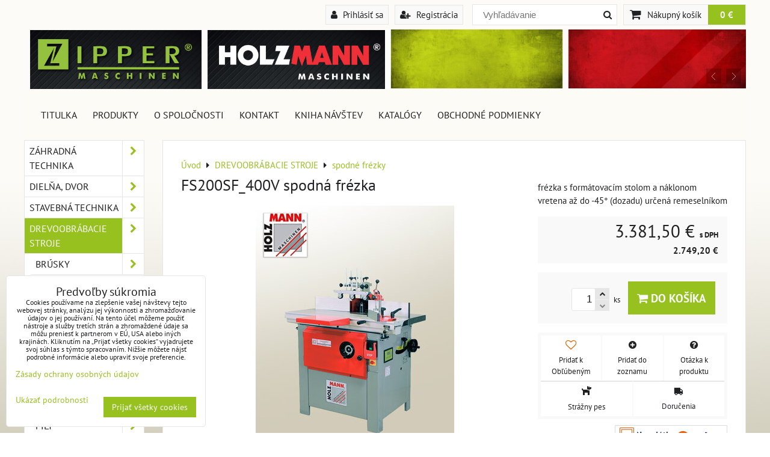

--- FILE ---
content_type: text/html; charset=UTF-8
request_url: https://www.zipper-holzmann.sk/p/445/fs200sf_400v-spodna-frezka
body_size: 25373
content:
<!DOCTYPE html>
<html data-lang-code="sk" lang="sk" class="no-js" data-lssid="5f6696421cae">
    <head>
        <meta charset="utf-8">
                
        <title>Spodná frézka FS200SF_400V, Holzmann Maschinen</title>
                    <meta name="description" content="Spodná frézka Holzmann FS200SF_400V s formátovacím stolom a náklonom vretena až do -45° (dozadu) určená pre remeselníkov.">
         
        <meta http-equiv="X-UA-Compatible" content="IE=edge,chrome=1">
	<meta name="MobileOptimized" content="width">
        <meta name="viewport" content="width=device-width,minimum-scale=1.0">
         
<script data-privacy-group="script">
var FloxSettings = {
'cartItems': {},'cartProducts': {},'cartType': "slider",'loginType': "slider",'regformType': "slider",'langVer': "" 
}; 
 
</script>
<script data-privacy-group="script">
FloxSettings.img_size = { 'min': "50x50",'small': "120x120",'medium': "440x440",'large': "800x800",'max': "1600x1600",'product_antn': "440x440",'product_detail': "800x800" };
</script>
    <template id="privacy_iframe_info">
    <div class="floxIframeBlockedInfo" data-func-text="Funkčné" data-analytic-text="Analytické" data-ad-text="Marketingové" data-nosnippet="1">
    <div class="floxIframeBlockedInfo__common">
        <div class="likeH3">Externý obsah je blokovaný Voľbami súkromia</div>
        <p>Prajete si načítať externý obsah?</p>
    </div>
    <div class="floxIframeBlockedInfo__youtube">
        <div class="likeH3">Videá Youtube sú blokované Voľbami súkromia</div>
        <p>Prajete si načítať Youtube video?</p>
    </div>
    <div class="floxIframeBlockedInfo__buttons">
        <button class="button floxIframeBlockedInfo__once">Povoliť tentokrát</button>
        <button class="button floxIframeBlockedInfo__always" >Povoliť a zapamätať - súhlas s druhom cookie: </button>
    </div>
    <a class="floxIframeBlockedLink__common" href=""><i class="fa fa-external-link"></i> Otvoriť obsah v novom okne</a>
    <a class="floxIframeBlockedLink__youtube" href=""><i class="fa fa-external-link"></i> Otvoriť video v novom okne</a>
</div>
</template>
<script type="text/javascript" data-privacy-group="script">
FloxSettings.options={},FloxSettings.options.MANDATORY=1,FloxSettings.options.FUNC=2,FloxSettings.options.ANALYTIC=4,FloxSettings.options.AD=8;
FloxSettings.options.fullConsent=15;FloxSettings.options.maxConsent=15;FloxSettings.options.consent=0,localStorage.getItem("floxConsent")&&(FloxSettings.options.consent=parseInt(localStorage.getItem("floxConsent")));FloxSettings.options.sync=1;FloxSettings.google_consent2_options={},FloxSettings.google_consent2_options.AD_DATA=1,FloxSettings.google_consent2_options.AD_PERSON=2;FloxSettings.google_consent2_options.consent=-1,localStorage.getItem("floxGoogleConsent2")&&(FloxSettings.google_consent2_options.consent=parseInt(localStorage.getItem("floxGoogleConsent2")));const privacyIsYoutubeUrl=function(e){return e.includes("youtube.com/embed")||e.includes("youtube-nocookie.com/embed")},privacyIsGMapsUrl=function(e){return e.includes("google.com/maps/embed")||/maps\.google\.[a-z]{2,3}\/maps/i.test(e)},privacyGetPrivacyGroup=function(e){var t="";if(e.getAttribute("data-privacy-group")?t=e.getAttribute("data-privacy-group"):e.closest("*[data-privacy-group]")&&(t=e.closest("*[data-privacy-group]").getAttribute("data-privacy-group")),"IFRAME"===e.tagName){let r=e.src||"";privacyIsYoutubeUrl(r)&&(e.setAttribute("data-privacy-group","func"),t="func"),privacyIsGMapsUrl(r)&&(e.setAttribute("data-privacy-group","func"),t="func")}return"regular"===t&&(t="script"),t},privacyBlockScriptNode=function(e){e.type="javascript/blocked";let t=function(r){"javascript/blocked"===e.getAttribute("type")&&r.preventDefault(),e.removeEventListener("beforescriptexecute",t)};e.addEventListener("beforescriptexecute",t)},privacyHandleScriptTag=function(e){let t=privacyGetPrivacyGroup(e);if(t){if("script"===t)return;"mandatory"===t||"func"===t&&FloxSettings.options.consent&FloxSettings.options.FUNC||"analytic"===t&&FloxSettings.options.consent&FloxSettings.options.ANALYTIC||"ad"===t&&FloxSettings.options.consent&FloxSettings.options.AD||privacyBlockScriptNode(e)}else FloxSettings.options.allow_unclassified||privacyBlockScriptNode(e)},privacyShowPlaceholder=function(e){let t=privacyGetPrivacyGroup(e);var r=document.querySelector("#privacy_iframe_info").content.cloneNode(!0),i=r.querySelector(".floxIframeBlockedInfo__always");i.textContent=i.textContent+r.firstElementChild.getAttribute("data-"+t+"-text"),r.firstElementChild.setAttribute("data-"+t,"1"),r.firstElementChild.removeAttribute("data-func-text"),r.firstElementChild.removeAttribute("data-analytic-text"),r.firstElementChild.removeAttribute("data-ad-text");let o=e.parentNode.classList.contains("blockYoutube");if(e.style.height){let a=e.style.height,c=e.style.width;e.setAttribute("data-privacy-style-height",a),r.firstElementChild.style.setProperty("--iframe-h",a),r.firstElementChild.style.setProperty("--iframe-w",c),e.style.height="0"}else if(e.getAttribute("height")){let n=e.getAttribute("height").replace("px",""),l=e.getAttribute("width").replace("px","");e.setAttribute("data-privacy-height",n),n.includes("%")?r.firstElementChild.style.setProperty("--iframe-h",n):r.firstElementChild.style.setProperty("--iframe-h",n+"px"),l.includes("%")?r.firstElementChild.style.setProperty("--iframe-w",l):r.firstElementChild.style.setProperty("--iframe-w",l+"px"),e.setAttribute("height",0)}else if(o&&e.parentNode.style.maxHeight){let s=e.parentNode.style.maxHeight,p=e.parentNode.style.maxWidth;r.firstElementChild.style.setProperty("--iframe-h",s),r.firstElementChild.style.setProperty("--iframe-w",p)}let u=e.getAttribute("data-privacy-src")||"";privacyIsYoutubeUrl(u)?(r.querySelector(".floxIframeBlockedInfo__common").remove(),r.querySelector(".floxIframeBlockedLink__common").remove(),r.querySelector(".floxIframeBlockedLink__youtube").setAttribute("href",u.replace("/embed/","/watch?v="))):u?(r.querySelector(".floxIframeBlockedInfo__youtube").remove(),r.querySelector(".floxIframeBlockedLink__youtube").remove(),r.querySelector(".floxIframeBlockedLink__common").setAttribute("href",u)):(r.querySelector(".floxIframeBlockedInfo__once").remove(),r.querySelector(".floxIframeBlockedInfo__youtube").remove(),r.querySelector(".floxIframeBlockedLink__youtube").remove(),r.querySelector(".floxIframeBlockedLink__common").remove(),r.querySelector(".floxIframeBlockedInfo__always").classList.add("floxIframeBlockedInfo__always--reload")),e.parentNode.insertBefore(r,e.nextSibling),o&&e.parentNode.classList.add("blockYoutube--blocked")},privacyHidePlaceholderIframe=function(e){var t=e.nextElementSibling;if(t&&t.classList.contains("floxIframeBlockedInfo")){let r=e.parentNode.classList.contains("blockYoutube");r&&e.parentNode.classList.remove("blockYoutube--blocked"),e.getAttribute("data-privacy-style-height")?e.style.height=e.getAttribute("data-privacy-style-height"):e.getAttribute("data-privacy-height")?e.setAttribute("height",e.getAttribute("data-privacy-height")):e.classList.contains("invisible")&&e.classList.remove("invisible"),t.remove()}},privacyBlockIframeNode=function(e){var t=e.src||"";""===t&&e.getAttribute("data-src")&&(t=e.getAttribute("data-src")),e.setAttribute("data-privacy-src",t),e.removeAttribute("src"),!e.classList.contains("floxNoPrivacyPlaceholder")&&(!e.style.width||parseInt(e.style.width)>200)&&(!e.getAttribute("width")||parseInt(e.getAttribute("width"))>200)&&(!e.style.height||parseInt(e.style.height)>200)&&(!e.getAttribute("height")||parseInt(e.getAttribute("height"))>200)&&(!e.style.display||"none"!==e.style.display)&&(!e.style.visibility||"hidden"!==e.style.visibility)&&privacyShowPlaceholder(e)},privacyHandleIframeTag=function(e){let t=privacyGetPrivacyGroup(e);if(t){if("script"===t||"mandatory"===t)return;if("func"===t&&FloxSettings.options.consent&FloxSettings.options.FUNC)return;if("analytic"===t&&FloxSettings.options.consent&FloxSettings.options.ANALYTIC||"ad"===t&&FloxSettings.options.consent&FloxSettings.options.AD)return;privacyBlockIframeNode(e)}else{if(FloxSettings.options.allow_unclassified)return;privacyBlockIframeNode(e)}},privacyHandleYoutubeGalleryItem=function(e){if(!(FloxSettings.options.consent&FloxSettings.options.FUNC)){var t=e.closest(".gallery").getAttribute("data-preview-height"),r=e.getElementsByTagName("img")[0],i=r.getAttribute("src").replace(t+"/"+t,"800/800");r.classList.contains("flox-lazy-load")&&(i=r.getAttribute("data-src").replace(t+"/"+t,"800/800")),e.setAttribute("data-href",e.getAttribute("href")),e.setAttribute("href",i),e.classList.replace("ytb","ytbNoConsent")}},privacyBlockPrivacyElementNode=function(e){e.classList.contains("floxPrivacyPlaceholder")?(privacyShowPlaceholder(e),e.classList.add("invisible")):e.style.display="none"},privacyHandlePrivacyElementNodes=function(e){let t=privacyGetPrivacyGroup(e);if(t){if("script"===t||"mandatory"===t)return;if("func"===t&&FloxSettings.options.consent&FloxSettings.options.FUNC)return;if("analytic"===t&&FloxSettings.options.consent&FloxSettings.options.ANALYTIC||"ad"===t&&FloxSettings.options.consent&FloxSettings.options.AD)return;privacyBlockPrivacyElementNode(e)}else{if(FloxSettings.options.allow_unclassified)return;privacyBlockPrivacyElementNode(e)}};function privacyLoadScriptAgain(e){var t=document.getElementsByTagName("head")[0],r=document.createElement("script");r.src=e.getAttribute("src"),t.appendChild(r),e.parentElement.removeChild(e)}function privacyExecuteScriptAgain(e){var t=document.getElementsByTagName("head")[0],r=document.createElement("script");r.textContent=e.textContent,t.appendChild(r),e.parentElement.removeChild(e)}function privacyEnableScripts(){document.querySelectorAll('script[type="javascript/blocked"]').forEach(e=>{let t=privacyGetPrivacyGroup(e);(FloxSettings.options.consent&FloxSettings.options.ANALYTIC&&t.includes("analytic")||FloxSettings.options.consent&FloxSettings.options.AD&&t.includes("ad")||FloxSettings.options.consent&FloxSettings.options.FUNC&&t.includes("func"))&&(e.getAttribute("src")?privacyLoadScriptAgain(e):privacyExecuteScriptAgain(e))})}function privacyEnableIframes(){document.querySelectorAll("iframe[data-privacy-src]").forEach(e=>{let t=privacyGetPrivacyGroup(e);if(!(FloxSettings.options.consent&FloxSettings.options.ANALYTIC&&t.includes("analytic")||FloxSettings.options.consent&FloxSettings.options.AD&&t.includes("ad")||FloxSettings.options.consent&FloxSettings.options.FUNC&&t.includes("func")))return;privacyHidePlaceholderIframe(e);let r=e.getAttribute("data-privacy-src");e.setAttribute("src",r),e.removeAttribute("data-privacy-src")})}function privacyEnableYoutubeGalleryItems(){FloxSettings.options.consent&FloxSettings.options.FUNC&&(document.querySelectorAll(".ytbNoConsent").forEach(e=>{e.setAttribute("href",e.getAttribute("data-href")),e.classList.replace("ytbNoConsent","ytb")}),"function"==typeof initGalleryPlugin&&initGalleryPlugin())}function privacyEnableBlockedContent(e,t){document.querySelectorAll(".floxCaptchaCont").length&&(e&FloxSettings.options.FUNC)!=(t&FloxSettings.options.FUNC)?window.location.reload():(privacyEnableScripts(),privacyEnableIframes(),privacyEnableYoutubeGalleryItems(),"function"==typeof FloxSettings.privacyEnableScriptsCustom&&FloxSettings.privacyEnableScriptsCustom())}
function privacyUpdateConsent(){ FloxSettings.ga4&&"function"==typeof gtag&&gtag("consent","update",{ad_storage:FloxSettings.options.consent&FloxSettings.options.AD?"granted":"denied",analytics_storage:FloxSettings.options.consent&FloxSettings.options.ANALYTIC?"granted":"denied",functionality_storage:FloxSettings.options.consent&FloxSettings.options.FUNC?"granted":"denied",personalization_storage:FloxSettings.options.consent&FloxSettings.options.FUNC?"granted":"denied",security_storage:FloxSettings.options.consent&FloxSettings.options.FUNC?"granted":"denied",ad_user_data:FloxSettings.google_consent2_options.consent>-1&&FloxSettings.google_consent2_options.consent&FloxSettings.google_consent2_options.AD_DATA?"granted":"denied",ad_personalization:FloxSettings.google_consent2_options.consent>-1&&FloxSettings.google_consent2_options.consent&FloxSettings.google_consent2_options.AD_PERSON?"granted":"denied"});if(FloxSettings.sklik&&FloxSettings.sklik.active){var e={rtgId:FloxSettings.sklik.seznam_retargeting_id,consent:FloxSettings.options.consent&&FloxSettings.options.consent&FloxSettings.options.ANALYTIC?1:0};"category"===FloxSettings.sklik.pageType?(e.category=FloxSettings.sklik.category,e.pageType=FloxSettings.sklik.pageType):"offerdetail"===FloxSettings.sklik.pagetype&&(e.itemId=FloxSettings.sklik.itemId,e.pageType=FloxSettings.sklik.pageType),window.rc&&window.rc.retargetingHit&&window.rc.retargetingHit(e)}"function"==typeof loadCartFromLS&&"function"==typeof saveCartToLS&&(loadCartFromLS(),saveCartToLS());}
const observer=new MutationObserver(e=>{e.forEach(({addedNodes:e})=>{e.forEach(e=>{if(FloxSettings.options.consent!==FloxSettings.options.maxConsent){if(1===e.nodeType&&"SCRIPT"===e.tagName)return privacyHandleScriptTag(e);if(1===e.nodeType&&"IFRAME"===e.tagName)return privacyHandleIframeTag(e);if(1===e.nodeType&&"A"===e.tagName&&e.classList.contains("ytb"))return privacyHandleYoutubeGalleryItem(e);if(1===e.nodeType&&"SCRIPT"!==e.tagName&&"IFRAME"!==e.tagName&&e.classList.contains("floxPrivacyElement"))return privacyHandlePrivacyElementNodes(e)}1===e.nodeType&&(e.classList.contains("mainPrivacyModal")||e.classList.contains("mainPrivacyBar"))&&(FloxSettings.options.consent>0&&!FloxSettings.options.forceShow&&-1!==FloxSettings.google_consent2_options.consent?e.style.display="none":FloxSettings.options.consent>0&&-1===FloxSettings.google_consent2_options.consent?e.classList.add("hideBWConsentOptions"):-1!==FloxSettings.google_consent2_options.consent&&e.classList.add("hideGC2ConsentOptions"))})})});observer.observe(document.documentElement,{childList:!0,subtree:!0}),document.addEventListener("DOMContentLoaded",function(){observer.disconnect()});const createElementBackup=document.createElement;document.createElement=function(...e){if("script"!==e[0].toLowerCase())return createElementBackup.bind(document)(...e);let n=createElementBackup.bind(document)(...e);return n.setAttribute("data-privacy-group","script"),n};
</script>

<meta name="referrer" content="no-referrer-when-downgrade">


<link rel="canonical" href="https://www.zipper-holzmann.sk/p/445/fs200sf_400v-spodna-frezka">
    

<style itemscope itemtype="https://schema.org/WebPage" itemref="p1a p1b p1c"></style> 
<meta id="p1a" itemprop="name" content="Spodná frézka FS200SF_400V, Holzmann Maschinen">
<meta id="p1b" itemprop="description" content="Spodná frézka Holzmann FS200SF_400V s formátovacím stolom a náklonom vretena až do -45° (dozadu) určená pre remeselníkov.">  
<meta property="og:title" content="Spodná frézka FS200SF_400V, Holzmann Maschinen">

<meta property="og:url" content="https://www.zipper-holzmann.sk/p/445/fs200sf_400v-spodna-frezka">
<meta property="og:description" content="Spodná frézka Holzmann FS200SF_400V s formátovacím stolom a náklonom vretena až do -45° (dozadu) určená pre remeselníkov.">

<meta name="twitter:card" content="summary_large_image">
<meta name="twitter:title" content="Spodná frézka FS200SF_400V, Holzmann Maschinen">
<meta name="twitter:description" content="Spodná frézka Holzmann FS200SF_400V s formátovacím stolom a náklonom vretena až do -45° (dozadu) určená pre remeselníkov.">

    <meta property="og:locale" content="sk_SK">

    <meta property="og:type" content="product">
    <meta id="p1c" itemprop="image" content="https://www.zipper-holzmann.sk/resize/e/440/440/files/holzmann/dos/spodne-frezy/fs-200sf-1-t.jpg">
    <meta property="og:image" content="https://www.zipper-holzmann.sk/resize/e/1200/630/files/holzmann/dos/spodne-frezy/fs-200sf-1-t.jpg">  
    <meta name="twitter:image" content="https://www.zipper-holzmann.sk/resize/e/1200/630/files/holzmann/dos/spodne-frezy/fs-200sf-1-t.jpg">
    <link href="https://www.zipper-holzmann.sk/resize/e/440/440/files/holzmann/dos/spodne-frezy/fs-200sf-1-t.jpg" rel="previewimage">


<link rel="dns-prefetch" href="https://www.biznisweb.sk">
<link rel="preconnect" href="https://www.biznisweb.sk/" crossorigin>
<style type="text/css">
    

@font-face {
  font-family: 'PT Sans';
  font-style: normal;
  font-display: swap;
  font-weight: 400;
  src: local(''),
       url('https://www.biznisweb.sk/templates/bw-fonts/pt-sans-v17-latin-ext_latin-regular.woff2') format('woff2'),
       url('https://www.biznisweb.sk/templates/bw-fonts/pt-sans-v17-latin-ext_latin-regular.woff') format('woff');
}


@font-face {
  font-family: 'PT Sans';
  font-style: normal;
  font-display: swap;
  font-weight: 700;
  src: local(''),
       url('https://www.biznisweb.sk/templates/bw-fonts/pt-sans-v17-latin-ext_latin-700.woff2') format('woff2'),
       url('https://www.biznisweb.sk/templates/bw-fonts/pt-sans-v17-latin-ext_latin-700.woff') format('woff');
}
</style>

<link rel="preload" href="/erp-templates/skins/flat/universal/fonts/fontawesome-webfont.woff2" as="font" type="font/woff2" crossorigin>
<link href="/erp-templates/260116130423/universal.css" rel="stylesheet" type="text/css" media="all">  




<script data-privacy-group="mandatory">
    FloxSettings.trackerData = {
                    'cartIds': []
            };
    </script>    <!-- Global site tag (gtag.js) - Google Analytics -->
    <script async src="https://www.googletagmanager.com/gtag/js?id=G-ECGVRX73PF" data-privacy-group="regular"></script>    
    <script data-privacy-group="regular">
        window.dataLayer = window.dataLayer || [];
        function gtag(){ dataLayer.push(arguments); }
        if(FloxSettings.options) {
          if(FloxSettings.options.consent) {
            gtag('consent', 'default', {
              'ad_storage': (FloxSettings.options.consent & FloxSettings.options.AD)?'granted':'denied',
              'analytics_storage': (FloxSettings.options.consent & FloxSettings.options.ANALYTIC)?'granted':'denied',
              'functionality_storage': (FloxSettings.options.consent & FloxSettings.options.FUNC)?'granted':'denied',
              'personalization_storage': (FloxSettings.options.consent & FloxSettings.options.FUNC)?'granted':'denied',
              'security_storage': (FloxSettings.options.consent & FloxSettings.options.FUNC)?'granted':'denied',
              'ad_user_data': ((FloxSettings.google_consent2_options.consent > -1) && FloxSettings.google_consent2_options.consent & FloxSettings.google_consent2_options.AD_DATA)?'granted':'denied',
              'ad_personalization': ((FloxSettings.google_consent2_options.consent > -1) && FloxSettings.google_consent2_options.consent & FloxSettings.google_consent2_options.AD_PERSON)?'granted':'denied',
              'wait_for_update': 500
            });  
          } else {
            gtag('consent', 'default', {
              'ad_storage': 'denied',
              'analytics_storage': 'denied',
              'functionality_storage': 'denied',
              'personalization_storage': 'denied',
              'security_storage': 'denied',
              'ad_user_data': 'denied',
              'ad_personalization': 'denied',
              'wait_for_update': 500
            });  
          }
        }
        gtag('js', new Date());
     
        gtag('set', { 'currency': 'EUR' }); 
      
    

    FloxSettings.ga4 = 1;
    FloxSettings.gtagID = 'G-ECGVRX73PF';
    gtag('config', 'G-ECGVRX73PF',{  'groups': 'ga4' });   

  
    </script>   
 
    <link rel="shortcut icon" href="/files/emtis/z-hm-fav2.png">
    <link rel="icon" href="/files/emtis/z-hm-fav2.png?refresh" type="image/x-icon">

</head>
<body class="">    
    
    <noscript class="noprint">
        <div id="noscript">
            Javascript není prohlížečem podporován nebo je vypnutý. Pro zobrazení stránky tak, jak byla zamýšlena, použijte prohlížeč s podporou JavaScript.
            <br>Pomoc: <a href="https://www.enable-javascript.com/" target="_blank">Enable-Javascript.com</a>.
        </div> 
    </noscript>
        
    
    <div class="oCont remodal-bg">
                        <header class="logo_header_middle noprint">
            <div id="top-panel" class="noprint">
    <i id="top-panel-chevron" class="fa fa-chevron-circle-down"> <i class="fa fa-shopping-cart"></i> <i class="fa fa-search"></i> <i class="fa fa-user"></i></i>
    <div class="iCont">       
        <ul id="header-items">
            <li class="topAccount">
                <ul>
            <li><a class="sliderLoginActivator" href="/e/login"><i class="fa fa-user"></i> Prihlásiť sa</a></li> 
                <li><a class="sliderRegisterActivator" href="/e/account/register"><i class="fa fa-user-plus"></i> Registrácia</a></li>
    </ul>

            </li>
            <li class="topSearch">
                    <form action="/e/search" method="get" class="siteSearchForm">
        <div class="siteSearchCont">
            <label> 
                <span>Vyhľadávanie</span>
                <input data-pages="Stránky" data-products="Produkty" data-categories="Kategórie" data-news="Novinky" data-brands="Výrobca"
                       class="siteSearchInput" id="small-search" 
                       placeholder="Vyhľadávanie" name="word" type="text" value=""></label>
                <button type="submit"><span class="invisible">Hľadať</span><i class="fa fa-search"></i></button>
        </div>
            </form>

            </li>
            <li class="topCart">
                         
            <a class="smallCartTitle sliderCartActivator" href="/e/cart/index">
            <i class="fa fa-shopping-cart"></i>
            <span class="smallCartTitleText">Nákupný košík</span>
        </a>
        <a class="smallCartTotal smallCartPrice sliderCartActivator" data-pieces="0" 
           href="/e/cart/index">0 €</a>
    
            </li><li class="topLang"></li>
        </ul>
    </div>
</div>
<div id="logo-header" class="iCont hflex">
	<div id="sitelogo">
		<a id="imglogo" href="/"><img src="/files/headbanner/zipper-holzmann---logo.jpg" alt="Logo"></a>			</div>
		 
    <div class="navContSpecialBanner clear">
        <div id="banner" class="noprint">
            <img class="contentShaper" alt="blank" src="/resize/900/149/blank.png">
            <div id="box-id-header" class="pagebox">
                                                        <div id="block-773" class="blockSlider boxSimple noprint">
                    <div id="sequence773" class="contentSlider sliderThemearrows"
         data-height="149" data-theme="arrows" data-effect="fade" data-period="10"
         >
            <div class="contentShaper" style="width: 900px;">
                <div style="padding-bottom: 16.555555555556%;"></div>
            </div>
            <ul class="sequence-canvas sliderEffectfade">
                                                            
                <li>
                                            <div class="contentSliderImg contentSliderFrame1">
                                                        <a href="https://www.zipper-holzmann.sk/" title="ZIPPER &amp; HOLZMANN">
                                                        <picture>
                                                                <img src="/resize/e/900/10000/files/headbanner/banner-01.jpg" alt="ZIPPER &amp; HOLZMANN">
                            </picture>
                                                        </a>
                                                    </div>
                                                        </li>
                                                            
                <li>
                                            <div class="contentSliderImg contentSliderFrame2">
                                                        <a href="https://www.zipper-holzmann.sk/" title="ZIPPER &amp; HOLZMANN">
                                                        <picture>
                                                                <img src="/resize/e/900/10000/files/headbanner/banner-02.jpg" alt="ZIPPER &amp; HOLZMANN">
                            </picture>
                                                        </a>
                                                    </div>
                                                        </li>
                                                            
                <li>
                                            <div class="contentSliderImg contentSliderFrame3">
                                                        <a href="https://www.zipper-holzmann.sk/" title="ZIPPER &amp; HOLZMANN">
                                                        <picture>
                                                                <img src="/resize/e/900/10000/files/headbanner/banner-03.jpg" alt="ZIPPER &amp; HOLZMANN">
                            </picture>
                                                        </a>
                                                    </div>
                                                        </li>
                                                            
                <li>
                                            <div class="contentSliderImg contentSliderFrame4">
                                                        <a href="https://www.zipper-holzmann.sk/" title="ZIPPER &amp; HOLZMANN">
                                                        <picture>
                                                                <img src="/resize/e/900/10000/files/headbanner/banner-04.jpg" alt="ZIPPER &amp; HOLZMANN">
                            </picture>
                                                        </a>
                                                    </div>
                                                        </li>
                                                            
                <li>
                                            <div class="contentSliderImg contentSliderFrame5">
                                                        <a href="https://www.zipper-holzmann.sk/" title="ZIPPER &amp; HOLZMANN">
                                                        <picture>
                                                                <img src="/resize/e/900/10000/files/headbanner/banner-05.jpg" alt="ZIPPER &amp; HOLZMANN">
                            </picture>
                                                        </a>
                                                    </div>
                                                        </li>
                                                            
                <li>
                                            <div class="contentSliderImg contentSliderFrame6">
                                                        <a href="https://www.zipper-holzmann.sk/" title="ZIPPER &amp; HOLZMANN">
                                                        <picture>
                                                                <img src="/resize/e/900/10000/files/headbanner/banner-06.jpg" alt="ZIPPER &amp; HOLZMANN">
                            </picture>
                                                        </a>
                                                    </div>
                                                        </li>
                    </ul>

                                               <ul class="sequence-arrows">
                    <li class="sequence-prev"><span>Predchádzajúca</span></li>
                    <li class="sequence-next"><span>Ďalší</span></li>
                </ul>
                        </div>
</div>

                        </div>
        </div>
    </div>
	</div>
<div id="menu-cont" class="noprint mainMenuAlign-left">
    <div class="iCont">
            <nav id="main-menu">
        <div class="menuCont clear">
                                    <div class="productsMenuCont menuCont invisible">
                        <span class="button menuButton"><i class="fa fa-bars"></i> Produkty</span>
                             
                            
                
            <ul class="dropside">
                    <li class="menuItem ancestor">
                <a class="menuLink needsclick" href="/c/zahradna-technika-zipper"
                   >
                                            
                        ZÁHRADNÁ TECHNIKA
                        <i class="menuChevron fa fa-chevron-right"></i>                </a>
                                                                 
                            
                
            <ul class="submenu level1">
                    <li class="menuItem">
                <a class="menuLink" href="/c/zahradna-technika-zipper/kosacky-zipper"
                   >
                                            
                        kosačky
                                        </a>
                            </li>
                    <li class="menuItem">
                <a class="menuLink" href="/c/zahradna-technika-zipper/zemne-vrtaky-zipper"
                   >
                                            
                        zemné vrtáky
                                        </a>
                            </li>
                    <li class="menuItem">
                <a class="menuLink" href="/c/zahradna-technika-zipper/cerpadla-zipper"
                   >
                                            
                        čerpadlá a vodárne
                                        </a>
                            </li>
                    <li class="menuItem">
                <a class="menuLink" href="/c/zahradna-technika-zipper/vysokotlakove-umyvacky-zipper"
                   >
                                            
                        vysokotlakové umývačky
                                        </a>
                            </li>
                    <li class="menuItem">
                <a class="menuLink" href="/c/zahradna-technika-zipper/nastroje-a-pomocky-zipper"
                   >
                                            
                        nástroje a pomôcky
                                        </a>
                            </li>
                </ul>
       
                
                                                </li>
                    <li class="menuItem ancestor">
                <a class="menuLink needsclick" href="/c/hobby-stroje-zipper"
                   >
                                            
                        DIELŇA, DVOR
                        <i class="menuChevron fa fa-chevron-right"></i>                </a>
                                                                 
                            
                
            <ul class="submenu level1">
                    <li class="menuItem">
                <a class="menuLink" href="/c/hobby-stroje-zipper/pily-zipper"
                   >
                                            
                        píly 
                                        </a>
                            </li>
                    <li class="menuItem">
                <a class="menuLink" href="/c/hobby-stroje-zipper/elektrocentraly-zipper"
                   >
                                            
                        elektrocentrály 
                                        </a>
                            </li>
                    <li class="menuItem">
                <a class="menuLink" href="/c/hobby-stroje-zipper/stiepacky-dreva-zipper"
                   >
                                            
                        štiepačky dreva
                                        </a>
                            </li>
                    <li class="menuItem">
                <a class="menuLink" href="/c/hobby-stroje-zipper/hoblovacky-odavace"
                   >
                                            
                        hoblovačky, odsávače
                                        </a>
                            </li>
                    <li class="menuItem">
                <a class="menuLink" href="/c/hobby-stroje-zipper/kompresory-zipper"
                   >
                                            
                        kompresory
                                        </a>
                            </li>
                </ul>
       
                
                                                </li>
                    <li class="menuItem ancestor">
                <a class="menuLink needsclick" href="/c/stavebna-technika-zipper"
                   >
                                            
                        STAVEBNÁ TECHNIKA
                        <i class="menuChevron fa fa-chevron-right"></i>                </a>
                                                                 
                            
                
            <ul class="submenu level1">
                    <li class="menuItem ancestor">
                <a class="menuLink needsclick" href="/c/stavebna-technika-zipper/vibracne-stroje-zipper"
                   >
                                            
                        vibračné stroje
                        <i class="menuChevron fa fa-chevron-right"></i>                </a>
                                                                 
                            
                
            <ul class="submenu level2">
                    <li class="menuItem">
                <a class="menuLink" href="/c/stavebna-technika-zipper/vibracne-stroje-zipper/vibracne-dosky"
                   >
                                            
                        vibračné dosky
                                        </a>
                            </li>
                    <li class="menuItem">
                <a class="menuLink" href="/c/stavebna-technika-zipper/vibracne-stroje-zipper/vibracne-nohy"
                   >
                                            
                        vibračné nohy
                                        </a>
                            </li>
                </ul>
       
                
                                                </li>
                    <li class="menuItem">
                <a class="menuLink" href="/c/stavebna-technika-zipper/rezacky-na-beton-zipper"
                   >
                                            
                        rezačky na betón
                                        </a>
                            </li>
                    <li class="menuItem">
                <a class="menuLink" href="/c/stavebna-technika-zipper/rezacky-na-kamen-zipper"
                   >
                                            
                        rezačky na kameň
                                        </a>
                            </li>
                    <li class="menuItem">
                <a class="menuLink" href="/c/stavebna-technika-zipper/hladicky-betonu-zipper"
                   >
                                            
                        hladičky betónu
                                        </a>
                            </li>
                    <li class="menuItem">
                <a class="menuLink" href="/c/stavebna-technika-zipper/motorove-dopravniky-zipper"
                   >
                                            
                        motorové dopravníky 
                                        </a>
                            </li>
                </ul>
       
                
                                                </li>
                    <li class="menuItem ancestor submenuActive">
                <a class="menuLink select needsclick" href="/c/drevoobrabacie-stroje-holzmann"
                   >
                                            
                        DREVOOBRÁBACIE STROJE
                        <i class="menuChevron fa fa-chevron-right"></i>                </a>
                                                                 
                            
                
            <ul class="submenu level1">
                    <li class="menuItem ancestor">
                <a class="menuLink needsclick" href="/c/drevoobrabacie-stroje-holzmann/brusky-holzmann"
                   >
                                            
                        brúsky
                        <i class="menuChevron fa fa-chevron-right"></i>                </a>
                                                                 
                            
                
            <ul class="submenu level2">
                    <li class="menuItem">
                <a class="menuLink" href="/c/drevoobrabacie-stroje-holzmann/brusky-holzmann/valcove-brusky-holzmann"
                   >
                                            
                        valcové brúsky
                                        </a>
                            </li>
                    <li class="menuItem">
                <a class="menuLink" href="/c/drevoobrabacie-stroje-holzmann/brusky-holzmann/pasove-a-celne-brusky-holzmann"
                   >
                                            
                        pásové a čelné brúsky
                                        </a>
                            </li>
                    <li class="menuItem">
                <a class="menuLink" href="/c/drevoobrabacie-stroje-holzmann/brusky-holzmann/hranove-oscilacne-brusky-holzmann"
                   >
                                            
                        hranové oscilačné brúsky
                                        </a>
                            </li>
                </ul>
       
                
                                                </li>
                    <li class="menuItem">
                <a class="menuLink" href="/c/drevoobrabacie-stroje-holzmann/dlabacky-a-kolikovacky-holzmann"
                   >
                                            
                        dlabačky a kolíkovačky
                                        </a>
                            </li>
                    <li class="menuItem">
                <a class="menuLink" href="/c/drevoobrabacie-stroje-holzmann/hoblovacky-holzmann"
                   >
                                            
                        hobľovačky
                                        </a>
                            </li>
                    <li class="menuItem">
                <a class="menuLink" href="/c/drevoobrabacie-stroje-holzmann/hrubkovacky-holzmann"
                   >
                                            
                        hrúbkovačky
                                        </a>
                            </li>
                    <li class="menuItem">
                <a class="menuLink" href="/c/drevoobrabacie-stroje-holzmann/kombinovane-stroje-holzmann"
                   >
                                            
                        kombinované stroje
                                        </a>
                            </li>
                    <li class="menuItem">
                <a class="menuLink" href="/c/drevoobrabacie-stroje-holzmann/odsavace-pilin-holzmann"
                   >
                                            
                        odsávače pilín
                                        </a>
                            </li>
                    <li class="menuItem">
                <a class="menuLink" href="/c/drevoobrabacie-stroje-holzmann/olepovacky-hran-holzmann"
                   >
                                            
                        olepovačky hrán
                                        </a>
                            </li>
                    <li class="menuItem ancestor">
                <a class="menuLink needsclick" href="/c/drevoobrabacie-stroje-holzmann/pily-holzmann"
                   >
                                            
                        píly
                        <i class="menuChevron fa fa-chevron-right"></i>                </a>
                                                                 
                            
                
            <ul class="submenu level2">
                    <li class="menuItem">
                <a class="menuLink" href="/c/drevoobrabacie-stroje-holzmann/pily-holzmann/kotucove-pily-holzmann"
                   >
                                            
                        kotúčové píly
                                        </a>
                            </li>
                    <li class="menuItem">
                <a class="menuLink" href="/c/drevoobrabacie-stroje-holzmann/pily-holzmann/formatovacie-pily-holzmann"
                   >
                                            
                        formátovacie píly
                                        </a>
                            </li>
                    <li class="menuItem">
                <a class="menuLink" href="/c/drevoobrabacie-stroje-holzmann/pily-holzmann/pasove-pily-holzmann"
                   >
                                            
                        pásové píly
                                        </a>
                            </li>
                    <li class="menuItem">
                <a class="menuLink" href="/c/drevoobrabacie-stroje-holzmann/pily-holzmann/pokosove-pily-holzmann"
                   >
                                            
                        pokosové píly
                                        </a>
                            </li>
                </ul>
       
                
                                                </li>
                    <li class="menuItem submenuActive">
                <a class="menuLink select" href="/c/drevoobrabacie-stroje-holzmann/spodne-frezky-holzmann"
                   >
                                            
                        spodné frézky
                                        </a>
                            </li>
                    <li class="menuItem">
                <a class="menuLink" href="/c/drevoobrabacie-stroje-holzmann/sustruhy-na-drevo-holzmann"
                   >
                                            
                        sústruhy na drevo
                                        </a>
                            </li>
                    <li class="menuItem ancestor">
                <a class="menuLink needsclick" href="/c/drevoobrabacie-stroje-holzmann/vrtacky-holzmann"
                   >
                                            
                        vŕtačky
                        <i class="menuChevron fa fa-chevron-right"></i>                </a>
                                                                 
                            
                
            <ul class="submenu level2">
                    <li class="menuItem">
                <a class="menuLink" href="/c/drevoobrabacie-stroje-holzmann/vrtacky-holzmann/stojanove-vrtacky-holzmann"
                   >
                                            
                        stojanové vŕtačky
                                        </a>
                            </li>
                    <li class="menuItem">
                <a class="menuLink" href="/c/drevoobrabacie-stroje-holzmann/vrtacky-holzmann/prevodove-vrtacky-holzmann"
                   >
                                            
                        prevodové vŕtačky 
                                        </a>
                            </li>
                </ul>
       
                
                                                </li>
                    <li class="menuItem">
                <a class="menuLink" href="/c/drevoobrabacie-stroje-holzmann/zrovnavacie-frezky-holzmann"
                   >
                                            
                        zrovnávacie frézky
                                        </a>
                            </li>
                </ul>
       
                
                                                </li>
                    <li class="menuItem ancestor">
                <a class="menuLink needsclick" href="/c/kovoobrabacie-stroje-holzmann"
                   >
                                            
                        KOVOOBRÁBACIE STROJE
                        <i class="menuChevron fa fa-chevron-right"></i>                </a>
                                                                 
                            
                
            <ul class="submenu level1">
                    <li class="menuItem">
                <a class="menuLink" href="/c/kovoobrabacie-stroje-holzmann/brusky-na-kov-holzmann"
                   >
                                            
                        brúsky
                                        </a>
                            </li>
                    <li class="menuItem">
                <a class="menuLink" href="/c/kovoobrabacie-stroje-holzmann/frezky-na-kov-holzmann"
                   >
                                            
                        frézky
                                        </a>
                            </li>
                    <li class="menuItem ancestor">
                <a class="menuLink needsclick" href="/c/kovoobrabacie-stroje-holzmann/pily-na-kov-holzmann"
                   >
                                            
                        píly
                        <i class="menuChevron fa fa-chevron-right"></i>                </a>
                                                                 
                            
                
            <ul class="submenu level2">
                    <li class="menuItem">
                <a class="menuLink" href="/c/kovoobrabacie-stroje-holzmann/pily-na-kov-holzmann/pasove-pily-na-kov-holzmann"
                   >
                                            
                        pásové píly
                                        </a>
                            </li>
                    <li class="menuItem">
                <a class="menuLink" href="/c/kovoobrabacie-stroje-holzmann/pily-na-kov-holzmann/kotucove-pily-na-kov-holzmann"
                   >
                                            
                        kotúčové píly
                                        </a>
                            </li>
                </ul>
       
                
                                                </li>
                    <li class="menuItem">
                <a class="menuLink" href="/c/kovoobrabacie-stroje-holzmann/sustruhy-holzmann"
                   >
                                            
                        sústruhy
                                        </a>
                            </li>
                    <li class="menuItem ancestor">
                <a class="menuLink needsclick" href="/c/kovoobrabacie-stroje-holzmann/vrtacky-na-kov-holzmann"
                   >
                                            
                        vŕtačky
                        <i class="menuChevron fa fa-chevron-right"></i>                </a>
                                                                 
                            
                
            <ul class="submenu level2">
                    <li class="menuItem">
                <a class="menuLink" href="/c/kovoobrabacie-stroje-holzmann/vrtacky-na-kov-holzmann/stojanove-vrtacky-na-kov-holzmann"
                   >
                                            
                        stojanové vŕtačky 
                                        </a>
                            </li>
                    <li class="menuItem">
                <a class="menuLink" href="/c/kovoobrabacie-stroje-holzmann/vrtacky-na-kov-holzmann/prevodove-vrtacky-na-kov-holzmann"
                   >
                                            
                        prevodové vŕtačky
                                        </a>
                            </li>
                </ul>
       
                
                                                </li>
                </ul>
       
                
                                                </li>
                    <li class="menuItem">
                <a class="menuLink" href="/c/holzmann-prislusenstvo-a-doplnky"
                   >
                                            
                        PRÍSLUŠENSTVO A DOPLNKY
                                        </a>
                            </li>
                    <li class="menuItem">
                <a class="menuLink" href="/c/novinky"
                   >
                                            
                        NOVINKY
                                        </a>
                            </li>
                </ul>
       

                    </div>
                            <span class="button menuButton"><i class="fa fa-bars"></i> Menu</span>
                                 
                            
                
            <ul class="dropdownFlat menu-drop_down">
                    <li class="menuItem">
                <a class="menuLink" href="/"
                   >
                                            
                        Titulka
                                        </a>
                            </li>
                    <li class="menuItem">
                <a class="menuLink" href="/kategorie-produktov"
                   >
                                            
                        Produkty
                                        </a>
                            </li>
                    <li class="menuItem">
                <a class="menuLink" href="/oz-spolocnosti-holzmann"
                   >
                                            
                        O spoločnosti
                                        </a>
                            </li>
                    <li class="menuItem">
                <a class="menuLink" href="/kontakt"
                   >
                                            
                        Kontakt
                                        </a>
                            </li>
                    <li class="menuItem">
                <a class="menuLink" href="/kniha-navstev"
                   >
                                            
                        Kniha návštev
                                        </a>
                            </li>
                    <li class="menuItem">
                <a class="menuLink" href="/katalogy"
                   >
                                            
                        Katalógy
                                        </a>
                            </li>
                    <li class="menuItem">
                <a class="menuLink" href="/obchodne-podmienky"
                   >
                                            
                        Obchodné podmienky
                                        </a>
                            </li>
                </ul>
       

             
        </div>
    </nav>    

    </div>
</div>
        </header> 
                                    <div id="main" class="basic_w"> 
                <div class="iCont clear">
                    <div id="content" class="mainColumn">
        
 
                        

        
<div id="product-detail" class="boxNP" itemscope itemtype="https://schema.org/Product">
    <ul class="breadcrumbs" itemscope itemtype="https://schema.org/BreadcrumbList">
    <li>
        <a href="/">
            <span>Úvod</span>
        </a>         
    </li>
        
        <li itemprop="itemListElement" itemscope itemtype="https://schema.org/ListItem">
            <i class="fa fa-caret-right"></i>
            <a href="/c/drevoobrabacie-stroje-holzmann" itemprop="item">
                <span itemprop="name">DREVOOBRÁBACIE STROJE</span>
            </a>
            <meta itemprop="position" content="1">            
        </li>
        
        <li itemprop="itemListElement" itemscope itemtype="https://schema.org/ListItem">
            <i class="fa fa-caret-right"></i>
            <a href="/c/drevoobrabacie-stroje-holzmann/spodne-frezky-holzmann" itemprop="item">
                <span itemprop="name">spodné frézky</span>
            </a>
            <meta itemprop="position" content="2">            
        </li>
    </ul>
    <article class="product boxRow">
            <form class="productForm" data-value="2749.2" data-product-id="445" data-lang-id="1" data-currency-id="3" action="/e/cart/add" method="post">                            
                    <script data-privacy-group="regular">
            FloxSettings.currencySettings = {
                symbol: '€',
                position: 'after',
                round: 1,
                decimals: 2,
                decimal_mark: ',',
                thousands_sep: '.'
            };
        </script>
        <div class="column2detail clear">
        <div class="detailLeftCol">
                <h1 itemprop="name" class="detailTitle">FS200SF_400V spodná frézka</h1>
                                                                                                                            
                                                                                        
                    <p class="detailImage">
                        <span class="linkImage productGalleryLink" data-mfp-src="/resize/e/1600/1600/files/holzmann/dos/spodne-frezy/fs-200sf-1-t.jpg"
                              data-width="1600" data-height="1600" title="FS200SF_400V spodná frézka" target="_blank">
                            
        <img src="/resize/e/440/440/files/holzmann/dos/spodne-frezy/fs-200sf-1-t.jpg" 
     alt="FS200SF_400V spodná frézka"
     title="FS200SF_400V spodná frézka"     class=" bw-img-sizer" style="--sizer-width: 400px;--sizer-height: 400px;"     id="product-image" data-width="800" data-height="800"     itemprop="image"     
     >
                               
                        </span>
                    </p>
                               
                                                    <div class="productRating" data-pid="445">
    <p class="productMainRating" itemprop="aggregateRating" itemscope itemtype="https://schema.org/AggregateRating">
        <span>Hodnotenie produktu: </span>
                    <span class="rateit" data-rateit-readonly="true" data-rateit-min="0" data-rateit-step="1" data-rateit-value="5" 
                  data-rateit-resetable="true" data-rateit-ispreset="true" id="product-rating"></span> 
            <span class="ratingInfo">
                <strong class="ratingNumber" itemprop="ratingValue">5</strong>/<span itemprop="bestRating">5</span>
                (<span class="ratingReviewCount" itemprop="ratingCount">3</span>x)
            </span>
            <meta itemprop="worstRating" content="1">
            </p>
            <p class="productUserRating">
            <span>Vaše hodnotenie: </span>
            <span class="rateit"
             
            data-rateit-resetable="false" data-rateit-min="0" data-rateit-step="1" id="product-user-rating" data-target="#product-rating"></span>
                    </p>
                        
</div>
                 
        </div>
        <div class="detailRightCol">
            
            

                        <div class="detailShort clear">
                <p itemprop="description">frézka s formátovacím stolom a náklonom vretena až do -45° (dozadu) určená remeselníkom </p>
                                  
            </div>
               
                        <div class="detailInfo clear detailPriceInfo">
                 
    
<div itemprop="offers" itemscope itemtype="https://schema.org/Offer">
            <link itemprop="itemCondition" href="https://schema.org/OfferItemCondition"
              content="https://schema.org/NewCondition">
                <link itemprop="availability" href="https://schema.org/InStock">
        <meta itemprop="url" content="https://www.zipper-holzmann.sk/p/445/fs200sf_400v-spodna-frezka">
                            <meta itemprop="priceValidUntil" content="2027-01-18">
                        <p class="price" itemprop="price" content="3381.48">
                    <span class="priceTaxValueNumber">
        3.381,50 €    </span>
    <span class="dph">s DPH</span>

                <span itemprop="priceCurrency" content="EUR"></span>
            </p>
            <p class="priceSmaller">
                    <span class="priceValueNumber">
        2.749,20 €    </span>

            </p>
            </div>
<p class="priceDiscount hasDiscount invisible">
            <span class="tt"><span class="beforeDiscountTaxValue">3.381,50 €</span> <span class="vatText">s DPH</span></span>
            <span>Zľava 
            <span class="discountPercent">0%</span>
        </span>
</p>

    <div class="quantDiscountsCont invisible" data-incr="1" data-main-unit="ks" data-sale-unit="ks">    
        <h3>Množstevné zľavy</h3>
        <div class="quantDiscounts">
            <p class="formatkeyCont unitPrice detailQD invisible">
                <span class="QD_text">                
                    <span class="formatkey_number"></span> 
                                            ks
                                        <span class="QD_more"> a viac</span>
                </span>
                <span class="QD_price_cont">
                    <span class="formatkey QD_price"></span>
            /ks</span>
            </p>
         
                                                
            
                </div>
    </div>

            </div>
            
                                <input type="hidden" name="product_id" value="445">
                             
        
    <div class="productCartContainer">
                <div class="valErrors"></div>
        <div id="cart-allowed" class="detailInfo noprint">
            <div class="detailCartInfo">
                                                              
                    <label class="floxQtyCounter">
                        <input name="qty" type="number" min="1" class="textInput floxQtyCounterInput" value="1" max="999">
                        <span class="flexCounterbuttons">
                            <span class="floxQtyCounterPlus"><i class="fa fa-chevron-up fa-fw"></i></span>
                            <span class="floxQtyCounterMinus"><i class="fa fa-chevron-down fa-fw"></i></span>
                        </span>
                        <span class="floxQtyUnit">ks</span>
                    </label> 
                    <button type="submit"><i class="fa fa-shopping-cart"></i> Do&nbsp;košíka</button>
                            </div>
                                </div>
        
    <div class="productActions floxListPageCont">
 
    <p class="productActionCont productAddToFavouritesButton">
        <span class="userListsCont userListsCont--local" data-pid="445" 
              data-urlin="/e/productlists/addToFavourites" data-urlout="/e/productlists/removeFromFavourites" 
              data-textin="Pridať k Obľúbeným" data-textout="Odobrať z Obľúbených">
                            <span class="productActionLink addToFavs" data-href="#" title="Pridať k Obľúbeným">
                    <i class="fa heart"></i> 
                    <span class="productActionText">Pridať k Obľúbeným</span>
                </span>               
                    </span>
    </p>    
     
        <div class="productActionCont productAddToListButton">
            <p>
                <a class="productActionLink addProductToUserListLogin" href="">
                    <i class="fa fa-plus-circle"></i> 
                    <span class="productActionText">Pridať do zoznamu</span>
                </a>
            </p>
            <div class="userListLogin floxCSSModal">
                <div class="floxCSSModalContent">
                    <h3 class="floxCSSModalTitle">Najprv sa musíte prihlásiť</h3>
                    <div class="floxCSSModalSimpleContent">
                                                    <ul class="buttons">
                                                                    <li class="buttonContainer">
                                        <a class="button buttonLog sliderLoginActivator" href="/e/login">Prihlásiť sa</a>
                                    </li>
                                                                                                    <li class="buttonContainer">
                                        <a class="button buttonAcc sliderRegisterActivator" href="/e/account/register">Zaregistrovať sa</a>
                                    </li>
                                                            </ul>
                                            </div>
                    <a href="" class="floxCSSModalClose floxCSSModalCloseX"><i class="fa fa-times"></i> <span class="sr-only">Zavrieť</span></a>
                </div>
            </div>        
        </div>
        <p class="productActionCont productQuestionButton">
        <a class="productActionLink" href="#question">
            <i class="fa fa-question-circle"></i>
            <span class="productActionText">Otázka k produktu</span>
        </a>
    </p>
    <div class="productActionCont myWatchdogsJS productWatchdog"
         data-error-del="Strážneho psa sa nepodarilo odstrániť, skúste to, prosím, neskôr." 
         data-confirm-del="Naozaj chcete strážneho psa odstrániť?" 
         data-error-add="Nepodarilo sa pridať nového strážneho psa. Prosím, skúste to neskôr."
         data-error-validate-add="Pre pokračovanie musíte určiť aspoň jednu stráženú podmienku."
         data-error-no-variants="Pre vytvorenie strážneho psa musíte vybrať variantu produktu.">
        <a class="productActionLink productActionLinkWatchdog addWatchdog" href="">
            <span class="">
                <svg aria-hidden="true" focusable="false" data-prefix="fas" data-icon="dog" class="svg-inline--fa fa-dog fa-w-18" role="img" xmlns="http://www.w3.org/2000/svg" viewBox="0 0 576 512"><path fill="currentColor" d="M298.06,224,448,277.55V496a16,16,0,0,1-16,16H368a16,16,0,0,1-16-16V384H192V496a16,16,0,0,1-16,16H112a16,16,0,0,1-16-16V282.09C58.84,268.84,32,233.66,32,192a32,32,0,0,1,64,0,32.06,32.06,0,0,0,32,32ZM544,112v32a64,64,0,0,1-64,64H448v35.58L320,197.87V48c0-14.25,17.22-21.39,27.31-11.31L374.59,64h53.63c10.91,0,23.75,7.92,28.62,17.69L464,96h64A16,16,0,0,1,544,112Zm-112,0a16,16,0,1,0-16,16A16,16,0,0,0,432,112Z"></path></svg>
            </span>
            <span class="productActionText">Strážny pes</span>
        </a>
                    <div class="productWatchdogAddModal floxCSSModal">
                <div class="floxCSSModalContent">
                    <h3 class="floxCSSModalTitle">Najprv sa musíte prihlásiť</h3>
                    <div class="floxCSSModalSimpleContent">
                                                    <ul class="buttons">
                                                                    <li class="buttonContainer">
                                        <a class="button buttonLog sliderLoginActivator" href="/e/login">Prihlásiť sa</a>
                                    </li>
                                                                                                    <li class="buttonContainer">
                                        <a class="button buttonAcc sliderRegisterActivator" href="/e/account/register">Zaregistrovať sa</a>
                                    </li>
                                                            </ul>
                                            </div>
                    <a href="" class="floxCSSModalClose floxCSSModalCloseX"><i class="fa fa-times"></i> <span class="sr-only">Zavrieť</span></a>
                </div>
            </div>
            </div>
            <div class="productActionCont productActionCont--shipping">
        <a class="productActionLink productActionLinkShippingsLink" href="">
            <i class="fa fa-truck fa-flip-horizontal"></i>
            <span class="productActionText">Doručenia</span>
        </a>
        <div class="floxCSSModal--product-shipping floxCSSModal">
            <div class="floxCSSModalContent">
                <div class="floxCSSModalSimpleContent">
                                            <section class="blockText shippingsTableCont">
                            <div class="userHTMLContent">
                                <h2>Doručenia</h2>
                                <p>Možnosti dodania tohto produktu. Pridanie iného produktu do nákupného košíka môže zmeniť možnosti doručenia.</p>                            
                                                                <table class="shippingsTable shippingsTable--available">
                                    <tbody> 
                                                                                                                     

                                        <tr class="shippingsTableItem shippingsTableItem--13">
                                            <td>
                                                                                                                                                        
    <i class="navIcon fa fa-truck fa-fw imgIcon50"></i>
                            
                                                                                                       
                                            </td> 
                                            <td>
                                                <h4><strong>Geis</strong></h4> 
                                                <p class="shippingsTableItemDelivery shippingsTableItemDelivery--hidden" data-title="Najneskorší dátum doručenia: ">
                                                    <span class="shippingsTableItemDeliveryDate"
                                                          data-title="Objednať najneskôr do:">
                                                                                                                
                                                    </span>                    
                                                </p>
                                                                                                    <p>Geis | od 201 do 350 kg</p>
                                                 
                                            </td> 
                                            <td><strong class="shippingsTableItemPrice" data-free="Zadarmo">
                                                                                                    71,80 €                                                                                            </strong></td> 
                                        </tr> 
                                                                                                                     

                                        <tr class="shippingsTableItem shippingsTableItem--1">
                                            <td>
                                                                                                                                                        
    <i class="navIcon fa fa-handshake-o fa-fw imgIcon50"></i>
                            
                                                                                                       
                                            </td> 
                                            <td>
                                                <h4><strong>Osobne,&nbsp;na&nbsp;pobočke</strong></h4> 
                                                <p class="shippingsTableItemDelivery shippingsTableItemDelivery--hidden" data-title="Najneskorší dátum doručenia: ">
                                                    <span class="shippingsTableItemDeliveryDate"
                                                          data-title="Objednať najneskôr do:">
                                                                                                                
                                                    </span>                    
                                                </p>
                                                                                                    <p>na predajni podľa dohody</p>
                                                 
                                            </td> 
                                            <td><strong class="shippingsTableItemPrice" data-free="Zadarmo">
                                                                                                    Zadarmo                                                                                            </strong></td> 
                                        </tr> 
                                                                        </tbody> 
                                </table>
                                <template class="shippingsTableItemTemplate">
                                    <tr class="_t-item shippingsTableItem">
                                        <td>
                                            <i class="_t-icon navIcon navIconImg navIconBWSet fa fa-fw" data-img-size="50">
                                                <img src="" alt="Ikona">
                                            </i>
                                        </td> 
                                        <td>
                                            <h4><strong class="_t-name"></strong></h4> 
                                            <p class="_t-item-delivery shippingsTableItemDelivery" data-title="Najneskorší dátum doručenia:">
                                                <span class="shippingsTableItemDeliveryDate" data-title="Objednať najneskôr do:" title="Objednať najneskôr do: "></span>                    
                                            </p>
                                            <p class="_t-note">na predajni podľa dohody</p>
                                        </td> 
                                        <td><strong class="_t-price shippingsTableItemPrice" data-free="Zadarmo"></strong></td> 
                                    </tr>                                     
                                </template>
                            </div>
                        </section>
                                    </div>
                <a href="" class="floxCSSModalClose floxCSSModalCloseX"><i class="fa fa-times"></i> <span class="sr-only">Zavrieť</span></a>
            </div>
        </div>
    </div>
         
</div>


                        
                    <div class="clear righted productDetailWebCalc" id="quatro-cont" data-price="3381.48" data-oz="I1327">
            <script data-privacy-group="mandatory">
        function quatroKalkulackaPopup(kodPredajne, cenaTovaru, kodTovarovejAkcie) {
          if(FloxSettings.options && (FloxSettings.options.consent & FloxSettings.options.FUNC)) {            
            var width = 520;
            var height = 800;
            var left = (screen.width/2)-(width/2);
            var top = (screen.height/2)-(height/2);
            var url = "https://quatro.vub.sk/kalkulacka/"+kodPredajne+"?cenaTovaru="+cenaTovaru;
            return window.open(url, "Quatro Kalkulačka", 'location=yes,menubar=no, scrollbars=yes,status=yes, width='+width+', height='+height+', top='+top+', left='+left);
          }
        } 
        </script>

        <a style="cursor:pointer;" onclick="quatroKalkulackaPopup('I1327',document.getElementById('quatro-cont').getAttribute('data-price'));">
          <img src="https://www.quatro.sk/templates/quatro/assets/images/kalkulacka/bd.png" alt="quatro kalkulačka">
        </a>
    </div>

                    
            
                 
        <p class="boxSimple" id="product-identificator">                       
            EAN: <span id="product-ean" itemprop="gtin13" data-product-ean="9120039900957">9120039900957 </span>
        </p>
    
        <p class="boxSimple" id="warehouse-status-cont" data-instock="0">
                            Dostupnosť:
                <span id="warehouse-status"  
                       style="color:#0000FF">
                     
                        na dopyt
                                    </span>
                                    <span id="warehouse-delivery-info" class="invisible" data-title="Objednať najneskôr do: " title="Objednať najneskôr do: ">                
                <br><i class="fa fa-truck"></i> Doručíme dňa: <span id="warehouse-dd">                                        </span>
            </span>
        </p>
                <p class="productBestShipping" data-title="Odporúčaná preprava: ">
    <strong class="productBestShippingName">Geis</strong> &bull; 
    <span class="productBestShippingPrice">71,80 €</span>
    <span class="productBestShippingDeliveryDateDiv"> &bull; </span>    
    <span class="productBestShippingDeliveryDate invisible"
          data-title="Objednať najneskôr do:">
                
    </span>
</p>
<div class="productStorePickup" data-title="K dispozícii je vyzdvihnutie v obchode: ">
    <span class="productStorePickupOpts">                                
        Osobne,&nbsp;na&nbsp;pobočke    </span>
                            <template class="productStorePickupPopupTemplate">
        <div class="floxCSSModal _t-modal">
            <div class="floxCSSModalContent">
                <span class="floxCSSModalTitle _t-title"></span>
                <div class="floxCSSModalSimpleContent lefted">
                    <p class="productStorePickupShipping">Spôsob doručenia: <strong class="_t-name"></strong></p>
                    <p class="productStorePickupAddress">Adresa: <span class="_t-location-address"></span></p>
                    <p class="productStorePickupNote">Poznámka: <span class="_t-note"></span></p>
                    <div class="productStorePickupImgs">
                        <div class="productStorePickupImgList">
                            <div class="productStorePickupImg productStorePickupImg--map _t-map">
                                 <iframe width="300" height="300" data-src="https://maps.google.com/maps?width=300&amp;height=300&amp;hl=sk&amp;coord=&amp;q=&amp;ie=UTF8&amp;t=&amp;z=14&amp;iwloc=B&amp;output=embed" frameborder="0" scrolling="no" marginheight="0" marginwidth="0" data-privacy-group="func"></iframe>                                   
                            </div>
                            <div class="productStorePickupImg singleImg _t-image">
                                <a class="singleImgLink" href="">
                                    <img src="" alt="Obrázok: Osobne,&nbsp;na&nbsp;pobočke">
                                </a>
                            </div>
                        </div>
                        
                    </div>
                    <a href="" class="floxCSSModalClose floxCSSModalCloseX"><i class="fa fa-times"></i> <span class="sr-only">Zavrieť</span></a>                       
                </div>
            </div>
        </div>
    </template>
</div>  

        
        <p class="productProducer boxSimple">Výrobca: 
            <a href="/b/HOLZMANN"><span itemprop="manufacturer">HOLZMANN</span></a>
            <span itemprop="brand" itemtype="https://schema.org/Brand" itemscope><meta itemprop="name" content="HOLZMANN"></span>
    </p>

</div>
    
                
        </div>
    </div>
          
</form>
      
    <div class="detailLong clear">
        <div class="userHTMLContent productDescritionLong">
        
    <h5 style="position: inherit; font-weight: bold; margin-left: 3.5%; margin-bottom: 0%; font-size: 1.1em;"><span style="font-size: larger; color: #cb242b;">› </span>popis produktu:</h5>
<p id="pop">- masívny a trvanlivý stôl zo šedej liatiny</p>
<p id="pop">- hliníkový posuvný stôl s menším plechovým stolíkom</p>
<p id="pop">- kvalitné, jemne nastaviteľné frézovacie pravítko s prítlakmi</p>
<p id="pop">- náklon vretena až 45° dozadu zvyšuje bezpečnosť práce</p>
<p id="pop">- prepínač ľavých/ pravých otáčok vretena</p>
<p id="pop">- kvalitné hliníkové pravítko a kolieskový prítlak zabezpečuje dokonalé vedenie obrobku</p>
<p id="pop">- možnosť brúsenia pomocou brúsnych valčekov pri otáčkach 1.800 ot/ min.</p>
<p id="pop">- nastaviteľné otáčky a konštrukčné prevedenie zaisťujú kvalitné obrábanie</p>
<p id="pop">- vo svojej triede je táto frézka porovnateľná s profesionálnymi strojmi</p>
<h5 style="position: inherit; font-weight: bold; margin-left: 3.5%; margin-bottom: 0%; margin-top: 2.5%; font-size: 1.1em;"><span style="font-size: larger; color: #cb242b;">› </span>obsah dodávky a výbava:</h5>
<ul style="margin-top: 0px; list-style-type: square; padding-left: 40px; margin: 0px;">
<li>4 otáčkové stupne – nastavenie rýchlosti prístupné z prednej strany stroja</li>
<li>prítlak obrobku</li>
<li>uhlové pravítko</li>
<li>rozšírenie formátovacieho stola</li>
<li>ručné ovládanie nastavenia naklopenia a zdvihu vretena (otočné kolesá)</li>
<li>číslicový ukazovateľ otáčok z LED diód</li>
</ul>
<div style="position: relative; width: 600px; height: 435px; left: 0px; top: 0px; padding: 0px; margin: 0px;">
<h5 style="position: inherit; font-weight: bold; margin-left: 3.5%; margin-top: 2.5%; font-size: 1.1em;"><span style="font-size: larger; color: #cb242b;">›</span> technické údaje:</h5>
<ul style="position: absolute; top: 6.5%; left: 40px; width: 250px; padding: 0px; margin: 0px;">
<li id="r1">Ø vretena :</li>
<li id="r2">otáčky (4 úrovne) :</li>
<li id="r1">MAX zdvih vretena :</li>
<li id="r2">náklon vretena :</li>
<li id="r1">MAX výška (upínacia) nástroja :</li>
<li id="r2">otvor v stole :</li>
<li id="r1">MAX Ø nástroja – pod stolom :</li>
<li id="r2">MAX Ø nástroja – nad stolom :</li>
<li id="r1">nastavenie pokosu (vľavo/ vpravo) :</li>
<li id="r2">rozmer formátovacieho stola :</li>
<li id="r1">rozmery posuvného stola :</li>
<li id="r2">výška stola :</li>
<li id="r1">Ø odsávacieho hrdla :</li>
<li id="r2">výkon motora S1(100%)/S6 :</li>
<li id="r1">prevádzkové napätie :</li>
<li id="r2">hmotnosť netto/ brutto :</li>
<li id="r1">rozmery balenia (d/ š/ v) :</li>
</ul>
<ul style="position: absolute; top: 6.5%; left: 290px; width: 250px; padding: 0px; margin: 0px;">
<li id="r3">30 mm</li>
<li id="r4">1.800/ 3.000/ 6.000/ 9.000 ot./min.</li>
<li id="r3">100 mm</li>
<li id="r4">0° až  –45°</li>
<li id="r3">100 mm</li>
<li id="r4">200 mm</li>
<li id="r3">180 mm</li>
<li id="r4">180 mm</li>
<li id="r3">360 x 120 mm</li>
<li id="r4">1.000 x 360 mm</li>
<li id="r3">1.000 x 240 mm</li>
<li id="r4">900 mm</li>
<li id="r3">100 mm</li>
<li id="r4">2.80 kW/ 3.75 kW</li>
<li id="r3">400 V</li>
<li id="r4">218/ 260 kg</li>
<li id="r3">1.150 x 730 x 1200 mm</li>
</ul>
</div>
<h5 style="position: inherit; font-weight: bold; margin-left: 3.5%; margin-bottom: 0%; font-size: 1.1em;"><span style="font-size: larger; color: #cb242b;">›</span> voliteľné príslušenstvo:</h5>
<ul style="list-style-type: circle; margin-left: 6.5%; margin-top: 0%; margin-bottom: 2.5%;">
<li>odsávač pilín ABS1080 / 249,- €</li>
<li>univerzálny podvozok HM-UFE300 /79,- €</li>
<li>valčekový stojan HM-S5701 / 49,- €</li>
<li>kombinovaný stojan HM-S400RK / 65,- €</li>
<li>podávač materiálu SF324N / 549,- €</li>
<li>frézovacie hlavy, a brúsiace nástroje podľa aktuálnej ponuky Holzmann Maschinen</li>
</ul>
<h5 style="position: inherit; font-weight: bold; margin-left: 3.5%; margin-bottom: 1.5%; font-size: 1.1em;"><span style="font-size: larger; color: #cb242b;">›</span> kód produktu: <span style="color: #cb242b;"> HM-FS200SF_400V</span></h5>
</div>                
    </div> 

        </article>
     
    <div class="productSocialButtons clear">
        <div class="bw-share noprint">
	<a class="bw-share__button bw-share__button--fb" href="javascript:floxOpenWindow('https://www.facebook.com/sharer/sharer.php?u=' + document.location,'',661,338)"><i class="fa fa-facebook" aria-hidden="true"></i><span class="sr-only">Facebook</span></a>
	<a class="bw-share__button bw-share__button--tw" href="javascript:floxOpenWindow('https://twitter.com/intent/tweet?original_referer=' + document.location + '&amp;tw_p=tweetbutton&amp;url='+ document.location,'',695,400)"><svg xmlns="http://www.w3.org/2000/svg" width="16" height="14" style="margin: -1px 0 0" shape-rendering="geometricPrecision" text-rendering="geometricPrecision" image-rendering="optimizeQuality" fill-rule="evenodd" clip-rule="evenodd" viewBox="0 0 512 462.799"><path fill="currentColor" fill-rule="nonzero" d="M403.229 0h78.506L310.219 196.04 512 462.799H354.002L230.261 301.007 88.669 462.799h-78.56l183.455-209.683L0 0h161.999l111.856 147.88L403.229 0zm-27.556 415.805h43.505L138.363 44.527h-46.68l283.99 371.278z"/></svg> <span class="sr-only">Twitter</span></a>
	<a class="bw-share__button bw-share__button--bs" href="javascript:floxOpenWindow('https://bsky.app/intent/compose?text='+ document.location,'',695,400)"><svg width="16" height="14" viewBox="0 0 16 14" version="1.1" xmlns="http://www.w3.org/2000/svg" style="fill-rule:evenodd;clip-rule:evenodd;stroke-linejoin:round;stroke-miterlimit:2;"><path d="M3.671,1.321c1.752,1.319 3.637,3.992 4.329,5.427c0.692,-1.435 2.577,-4.108 4.329,-5.427c1.265,-0.952 3.313,-1.688 3.313,0.655c0,0.468 -0.267,3.93 -0.424,4.492c-0.546,1.955 -2.534,2.453 -4.302,2.151c3.091,0.528 3.877,2.275 2.179,4.021c-3.225,3.318 -4.636,-0.832 -4.997,-1.895c-0.067,-0.195 -0.098,-0.287 -0.098,-0.209c-0.001,-0.078 -0.032,0.014 -0.098,0.209c-0.361,1.063 -1.772,5.213 -4.997,1.895c-1.698,-1.746 -0.912,-3.493 2.179,-4.021c-1.768,0.302 -3.756,-0.196 -4.302,-2.151c-0.157,-0.562 -0.424,-4.024 -0.424,-4.492c-0,-2.343 2.048,-1.607 3.313,-0.655l-0,-0Z" style="fill:#fff;fill-rule:nonzero;"/></svg><span class="sr-only">Bluesky</span></a>        
	<a class="bw-share__button bw-share__button--pi" href="javascript:floxOpenWindow('http://pinterest.com/pin/create/button/?url=' + document.location + '&amp;description=' + document.title,'',630,630)"><i class="fa fa-pinterest-p" aria-hidden="true"></i><span class="sr-only">Pinterest</span></a>
	<a class="bw-share__button bw-share__button--ri" href="javascript:floxOpenWindow('https://old.reddit.com/submit?title=' + document.title + '&amp;url=' + document.location + '&amp;type=LINK','',630,630)"><i class="fa fa-reddit-alien" aria-hidden="true"></i><span class="sr-only">Reddit</span></a>        
	<a class="bw-share__button bw-share__button--li" href="javascript:floxOpenWindow('https://www.linkedin.com/shareArticle?mini=true&amp;url=' + document.location + '&amp;title=' + document.title + '&amp;summary=&amp;source=','',630,630)"><i class="fa fa-linkedin" aria-hidden="true"></i><span class="sr-only">LinkedIn</span></a>
	<a class="bw-share__button bw-share__button--wa" href="javascript:floxOpenWindow('https://api.whatsapp.com/send?text=' + document.location,'',661,440)"><i class="fa fa-whatsapp" aria-hidden="true"></i><span class="sr-only">WhatsApp</span></a>
	<a class="bw-share__button bw-share__button--em" href="javascript:void(window.open('mailto:?&amp;subject=' + document.title + '&amp;body=' + document.location))"><i class="fa fa-envelope-o" aria-hidden="true"></i><span class="sr-only">E-mail</span></a>
</div>
    </div>
            <div class="productMoreCategory">
        <h3>Viac z kategórie</h3>
        <ul>
                    <li><a href="/c/drevoobrabacie-stroje-holzmann">DREVOOBRÁBACIE STROJE</a></li>
                    <li><a href="/c/drevoobrabacie-stroje-holzmann/spodne-frezky-holzmann">spodné frézky</a></li>
                </ul>
    </div>
        
        
    
                        <div class="floxTabsCont" id="tabs">
    <ul class="floxTabs">
                                <li class="floxTabsItem active">
                <a href="#gallery"><span>Galéria</span></a>
            </li>
                            
                 
          
                        <li class="floxTabsItem">
                <a href="#reviews"><span>Recenzie</span> <span class="searchCount">0</span></a>
            </li>
         
                                <li class="floxTabsItem">
                <a href="#discussion"><span>Diskusia</span> <span class="searchCount">0</span></a>
            </li>
                        
                        <li class="floxTabsItem">
                <a href="#question"><span>Otázka k produktu</span></a>
            </li>
                   
    </ul>
    
        <section class="floxTabsContent clear active" id="gallery">
        <div class="productGallery">
    <h2>Galéria</h2>
         
    <div data-preview-height="200" class="gallery columns3">
                    <figure class="boxNP galleryItem" itemscope itemtype="https://schema.org/ImageObject">
                            
            <span id="gi-p445-432" 
               class="linkImage productGalleryLink" data-height="200" 
               data-mfp-src="/resize/e/800/800/files/holzmann/dos/spodne-frezy/fs-200sf-2.jpg" title="FS200SF_400V spodná frézka" data-title="FS 200SF (2)" itemprop="contentURL">
                                                
        <noscript>
    <img src="/resize/e/440/440/files/holzmann/dos/spodne-frezy/fs-200sf-2.jpg" 
         alt="FS 200SF (2)"
        title="FS200SF_400V spodná frézka"     class=" bw-img-sizer" style="--sizer-width: 200px;--sizer-height: 200px;"         itemprop="thumbnailUrl"        >        
</noscript>
<img src="/erp-templates/skins/flat/universal/img/loading.svg"
     data-src="/resize/e/440/440/files/holzmann/dos/spodne-frezy/fs-200sf-2.jpg" 
     alt="FS 200SF (2)"
     title="FS200SF_400V spodná frézka"     class="flox-lazy-load bw-img-sizer" style="--sizer-width: 200px;--sizer-height: 200px;"      itemprop="thumbnailUrl"          >

                                                                  <meta itemprop="url" content="https://www.zipper-holzmann.sk/p/445/fs200sf_400v-spodna-frezka#gi-p445-432">
                                             </span>
                            
        <figcaption class="galleryItemTitle" itemprop="name">FS 200SF (2)</figcaption></figure>            
                    <figure class="boxNP galleryItem" itemscope itemtype="https://schema.org/ImageObject">
                            
            <span id="gi-p445-433" 
               class="linkImage productGalleryLink" data-height="200" 
               data-mfp-src="/resize/e/800/800/files/holzmann/dos/spodne-frezy/fs-160-l-3.jpg" title="FS200SF_400V spodná frézka" data-title="podávač materiálu" itemprop="contentURL">
                                                
        <noscript>
    <img src="/resize/e/440/440/files/holzmann/dos/spodne-frezy/fs-160-l-3.jpg" 
         alt="SF 324N"
        title="FS200SF_400V spodná frézka"     class=" bw-img-sizer" style="--sizer-width: 200px;--sizer-height: 200px;"         itemprop="thumbnailUrl"        >        
</noscript>
<img src="/erp-templates/skins/flat/universal/img/loading.svg"
     data-src="/resize/e/440/440/files/holzmann/dos/spodne-frezy/fs-160-l-3.jpg" 
     alt="SF 324N"
     title="FS200SF_400V spodná frézka"     class="flox-lazy-load bw-img-sizer" style="--sizer-width: 200px;--sizer-height: 200px;"      itemprop="thumbnailUrl"          >

                                                                  <meta itemprop="url" content="https://www.zipper-holzmann.sk/p/445/fs200sf_400v-spodna-frezka#gi-p445-433">
                                             </span>
                            
        <figcaption class="galleryItemTitle" itemprop="name">podávač materiálu</figcaption></figure>            
                    <figure class="boxNP galleryItem" itemscope itemtype="https://schema.org/ImageObject">
                            
            <span id="gi-p445-434" 
               class="linkImage productGalleryLink" data-height="200" 
               data-mfp-src="/resize/e/800/800/files/holzmann/dos/kotucove-pily/abs-1080.jpg" title="FS200SF_400V spodná frézka" data-title="odsávač pilín" itemprop="contentURL">
                                                
        <noscript>
    <img src="/resize/e/440/440/files/holzmann/dos/kotucove-pily/abs-1080.jpg" 
         alt="ABS1080"
        title="FS200SF_400V spodná frézka"     class=" bw-img-sizer" style="--sizer-width: 200px;--sizer-height: 200px;"         itemprop="thumbnailUrl"        >        
</noscript>
<img src="/erp-templates/skins/flat/universal/img/loading.svg"
     data-src="/resize/e/440/440/files/holzmann/dos/kotucove-pily/abs-1080.jpg" 
     alt="ABS1080"
     title="FS200SF_400V spodná frézka"     class="flox-lazy-load bw-img-sizer" style="--sizer-width: 200px;--sizer-height: 200px;"      itemprop="thumbnailUrl"          >

                                                                  <meta itemprop="url" content="https://www.zipper-holzmann.sk/p/445/fs200sf_400v-spodna-frezka#gi-p445-434">
                                             </span>
                            
        <figcaption class="galleryItemTitle" itemprop="name">odsávač pilín</figcaption></figure>            
                    <figure class="boxNP galleryItem" itemscope itemtype="https://schema.org/ImageObject">
                            
            <span id="gi-p445-435" 
               class="linkImage productGalleryLink" data-height="200" 
               data-mfp-src="/resize/e/800/800/files/holzmann/dos/kotucove-pily/ufe-300.jpg" title="FS200SF_400V spodná frézka" data-title="univerzálny podvozok" itemprop="contentURL">
                                                
        <noscript>
    <img src="/resize/e/440/440/files/holzmann/dos/kotucove-pily/ufe-300.jpg" 
         alt="UFE 300"
        title="FS200SF_400V spodná frézka"     class=" bw-img-sizer" style="--sizer-width: 200px;--sizer-height: 200px;"         itemprop="thumbnailUrl"        >        
</noscript>
<img src="/erp-templates/skins/flat/universal/img/loading.svg"
     data-src="/resize/e/440/440/files/holzmann/dos/kotucove-pily/ufe-300.jpg" 
     alt="UFE 300"
     title="FS200SF_400V spodná frézka"     class="flox-lazy-load bw-img-sizer" style="--sizer-width: 200px;--sizer-height: 200px;"      itemprop="thumbnailUrl"          >

                                                                  <meta itemprop="url" content="https://www.zipper-holzmann.sk/p/445/fs200sf_400v-spodna-frezka#gi-p445-435">
                                             </span>
                            
        <figcaption class="galleryItemTitle" itemprop="name">univerzálny podvozok</figcaption></figure>            
                    <figure class="boxNP galleryItem" itemscope itemtype="https://schema.org/ImageObject">
                            
            <span id="gi-p445-436" 
               class="linkImage productGalleryLink" data-height="200" 
               data-mfp-src="/resize/e/800/800/files/holzmann/dos/formatovacie-pily/stojany.jpg" title="FS200SF_400V spodná frézka" data-title="pomocné stojany" itemprop="contentURL">
                                                
        <noscript>
    <img src="/resize/e/440/440/files/holzmann/dos/formatovacie-pily/stojany.jpg" 
         alt="S400RK; HM-S5701"
        title="FS200SF_400V spodná frézka"     class=" bw-img-sizer" style="--sizer-width: 200px;--sizer-height: 200px;"         itemprop="thumbnailUrl"        >        
</noscript>
<img src="/erp-templates/skins/flat/universal/img/loading.svg"
     data-src="/resize/e/440/440/files/holzmann/dos/formatovacie-pily/stojany.jpg" 
     alt="S400RK; HM-S5701"
     title="FS200SF_400V spodná frézka"     class="flox-lazy-load bw-img-sizer" style="--sizer-width: 200px;--sizer-height: 200px;"      itemprop="thumbnailUrl"          >

                                                                  <meta itemprop="url" content="https://www.zipper-holzmann.sk/p/445/fs200sf_400v-spodna-frezka#gi-p445-436">
                                             </span>
                            
        <figcaption class="galleryItemTitle" itemprop="name">pomocné stojany</figcaption></figure>            
            </div>
 
</div>
    </section>
                 
       
            <section class="floxTabsContent clear" id="reviews">
            <div class="productReviewsTotal productReviewsTotal--empty">
                <div class="productReviewsTotalCont">    
                    <h2>Hodnotenie produktu</h2>  
                                        <div class="productReviewsRating">
                    						
                        <p class="productReviewsRatingValue">5<span class="productReviewsRatingValueMax">/5</span></p>
                        <div class="productReviewsRatingStarsCont">
                            <div class="productReviewsRatingStars">
                                <span class="rateit" data-rateit-readonly="true" data-rateit-min="0" data-rateit-max="5" data-rateit-step="1" 
                                      data-rateit-value="5" data-rateit-resetable="false" data-rateit-ispreset="true"></span>
                                <span class="productReviewsRatingCount">3 hodnotenia</span>
                            </div>
                                                    </div>
                                                                <p class="centered">
                            <a href="#review-form" class="button buttonSmall productReviewsAdd">Pridať recenziu</a>
                        </p>
                                        </div>    
                                            <div class="productReviewsRatings">
                                                                                                                            <div class="productReviewsRatingsItem">
                                    <span class="rateit" data-rateit-readonly="true" data-rateit-min="0" data-rateit-max="5" data-rateit-step="1" data-rateit-value="5" data-rateit-resetable="false" data-rateit-ispreset="true"></span>
                                    <span class="productReviewsRatingsBar" style="--bar:1"></span>
                                    <span class="productReviewsRatingsCount">3&nbsp;x</span>							
                                </div>
                                                                                                                            <div class="productReviewsRatingsItem">
                                    <span class="rateit" data-rateit-readonly="true" data-rateit-min="0" data-rateit-max="5" data-rateit-step="1" data-rateit-value="4" data-rateit-resetable="false" data-rateit-ispreset="true"></span>
                                    <span class="productReviewsRatingsBar" style="--bar:0"></span>
                                    <span class="productReviewsRatingsCount">0&nbsp;x</span>							
                                </div>
                                                                                                                            <div class="productReviewsRatingsItem">
                                    <span class="rateit" data-rateit-readonly="true" data-rateit-min="0" data-rateit-max="5" data-rateit-step="1" data-rateit-value="3" data-rateit-resetable="false" data-rateit-ispreset="true"></span>
                                    <span class="productReviewsRatingsBar" style="--bar:0"></span>
                                    <span class="productReviewsRatingsCount">0&nbsp;x</span>							
                                </div>
                                                                                                                            <div class="productReviewsRatingsItem">
                                    <span class="rateit" data-rateit-readonly="true" data-rateit-min="0" data-rateit-max="5" data-rateit-step="1" data-rateit-value="2" data-rateit-resetable="false" data-rateit-ispreset="true"></span>
                                    <span class="productReviewsRatingsBar" style="--bar:0"></span>
                                    <span class="productReviewsRatingsCount">0&nbsp;x</span>							
                                </div>
                                                                                                                            <div class="productReviewsRatingsItem">
                                    <span class="rateit" data-rateit-readonly="true" data-rateit-min="0" data-rateit-max="5" data-rateit-step="1" data-rateit-value="1" data-rateit-resetable="false" data-rateit-ispreset="true"></span>
                                    <span class="productReviewsRatingsBar" style="--bar:0"></span>
                                    <span class="productReviewsRatingsCount">0&nbsp;x</span>							
                                </div>
                            
                        </div>
                                    </div>
            </div>            
            
<div class="productComments productComments--reviews" data-ts-from-sk="Automaticky preložené zo slovenčiny" data-ts-from-cs="Automaticky preložené z češtiny" data-ts-from-en="Automaticky preložené z angličtiny" data-ts-from-de="Automaticky preložené z nemčiny" data-ts-from-pl="Automaticky preložené z poľštiny" data-ts-from-hu="Automaticky preložené z maďarčiny" data-ts-from-ro="Automaticky preložené z rumunčiny" data-ts-from-ru="Automaticky preložené z ruštiny" data-ts-from-es="Automaticky preložené zo španielčiny" data-ts-from-fr="Automaticky preložené z francúzštiny" data-ts-from-si="Automaticky preložené zo slovinčiny" data-ts-from-hr="Automaticky preložené z chorvátčiny" data-ts-to="Preložiť do slovenčiny">
        
    <div class="productCommentsList">
                        <div id="review-form" class="boxSimple commentForm">
            <h2 data-standard-text="Pridať recenziu" data-answer-text="Odpovedať na">Pridať recenziu</h2>    
            <div id="review-form-p445" class="commentForm noprint">
    <form action="/e/products/addReview/445" method="post">
                
        <div class="valErrors boxSimple"></div>

        <fieldset class="fieldset fieldsetNewline">
            
            <label class="inputLabel
               labelNewline              ">
    <span class="labelText invisible">
        Názov:    </span>
            <input class="asd textInput" type="text" name="title" 
               maxlength="255" size="15" 
               value="" placeholder="Názov "
               >
                <span class="toolTip">
        <span class="toolTipText">Názov</span>
            </span>            
</label>                
            <label class="inputLabel
                            ">
    <span class="labelText invisible">
        Meno:<span class="asterix">*</span>    </span>
            <input class="asd textInput" type="text" name="author" 
               maxlength="255" size="15" 
               value="" placeholder="Meno *"
               >
                <span class="toolTip">
        <span class="toolTipText">Meno</span>
            </span>            
</label>                
            <label class="textareaLabel
               labelNewline              ">
    <span class="labelText invisible">
        Recenzia:    </span>
            <textarea class="textareaInput" cols="30" rows="4"  name="text" 
                  placeholder="Recenzia "></textarea>        
        <span class="toolTip">
        <span class="toolTipText">Recenzia</span>
            </span>            
</label> 
            <label class="textareaLabel
               labelNewline labelHalf              ">
    <span class="labelText invisible">
        Pozitíva:    </span>
            <textarea class="textareaInput" cols="30" rows="4"  name="positive_comment" 
                  placeholder="Pozitíva "></textarea>        
        <span class="toolTip">
        <span class="toolTipText">Pozitíva</span>
            </span>            
</label> 
            <label class="textareaLabel
               labelHalf              ">
    <span class="labelText invisible">
        Negatíva:    </span>
            <textarea class="textareaInput" cols="30" rows="4"  name="negative_comment" 
                  placeholder="Negatíva "></textarea>        
        <span class="toolTip">
        <span class="toolTipText">Negatíva</span>
            </span>            
</label>                      
            <p class="formInfo">Zadajte prosím hodnotenie, výhody alebo zápory - aspoň jedna položka je povinná.</p>
        </fieldset>
                <p class="formInfo commentRating">
            <label>
               <span>Hodnotenie produktu:</span>
               <input type="range" min="0" max="5" value="0" step="1" id="comment-rating" name="rating">
               <span class="rateit" data-rateit-backingfld="#comment-rating"></span>
            </label>
        </p>        
                
            <div class="floxCaptchaCont secureimageCaptchaModal floxCSSModal">
        <div class="floxCSSModalContent">
            <h3 class="floxCSSModalTitle">Kontrolný kód</h3>
            <div class="floxCSSModalSimpleContent">                
                <img id="review-445" src="/e/humantify.png" alt="i" />
                <div class="newsletterCapCode">
                    <input type="text" name="si" size="10" maxlength="6" />
                    <a href="#" onclick="document.getElementById('review-445').src = '/e/humantify/' + Math.random(); return false"><i class="fa fa-refresh" aria-hidden="true"></i> Obrázok</a>
                </div>
                <button class="button invisible">Odoslať</button>
            </div>
            <a href="" class="floxCSSModalClose floxCSSModalCloseX"><i class="fa fa-times"></i> <span class="invisible">Zavrieť</span></a>                                    
        </div>
    </div>    

              
        
        <label class="invisible">
            Captcha:
            <input type="text" name="captcha" maxlength="10" value="">
        </label>
        <p class="boxSimple clear sameHeightContainer vertCentered">
            <span class="collumn50 lefted"><span class="asterix">*</span> (Povinné)</span>
            <span class="collumn50 righted"><button class="submit" type="submit" name="btnSubmit">Odoslať</button></span>
        </p>   
     </form>
</div>
        </div>
    </div>
      
    <template class="commentsTemplate">
        <article class="_t-comment clear comment">
            <div class="commentTitle clear">
                <h3 class="_t-comment-title"></h3>
                <img class="_t-comment-lang right" src="/erp/images/flags/flat/24/SK.png" alt="">     
                <span class="_t-comment-rating rateit right" data-rateit-readonly="true" data-rateit-min="0" data-rateit-step="1" data-rateit-value="" 
                      data-rateit-resetable="false" data-rateit-ispreset="true"></span>
                <img class="_t-comment-source reviewSource right" width="28" height="28" src="/erp/images/logos/" title="Zdroj: " alt="Logo: ">                
            </div>
            <p class="commentTextInfo clear">
                <span class="_t-comment-author commentAuthor"></span><span class="_t-comment-author-comma">,</span>
                <span class="_t-comment-time commentTime"></span>
            </p>
            <p class="_t-comment-text commentText clear"></p>
            <div class="commentFoot clear">     
                <span class="_t-comment-translate-cont commentTranslateCont left">
                    <span class="_t-comment-translate-info commentTranslateInfo"></span>
                    <a href="#" class="_t-comment-show-original-text commentShowOriginalText" data-title="Recenzia" data-translate-text="" data-original="zobraziť pôvodný text" data-translated="1">zobraziť pôvodný text</a>
                    <p class="_t-comment-og-text commentText boxRow commentText--original commentText--hidden">
                    </p>
                    <template class="_t-comment-og-text-template commentTranslateOriginalText">
                    </template>      
                </span>
            </div>
        </article>
    </template>  
</div>
        </section>
         
            <section class="floxTabsContent clear" id="discussion">
            <div class="productComments">
        <div class="productCommentsList">
                    <div id="comment-form" class="boxSimple commentForm">
    <h2 data-standard-text="Nový komentár" data-answer-text="Odpovedať na">Nový komentár</h2>
    <div id="comment-form-p445" class="commentForm noprint">
    <form action="/p/addcomment/445" method="post">
                
        <div class="valErrors boxSimple"></div>

        <input type="hidden" id="reply-on" name="reply_on" value="">
        <fieldset class="fieldset fieldsetNewline">
            
            <label class="inputLabel
               labelNewline              ">
    <span class="labelText invisible">
        Názov:    </span>
            <input class="asd textInput" type="text" name="title" 
               maxlength="255" size="15" 
               value="" placeholder="Názov "
               >
                <span class="toolTip">
        <span class="toolTipText">Názov</span>
            </span>            
</label>                
            <label class="inputLabel
                            ">
    <span class="labelText invisible">
        Meno:<span class="asterix">*</span>    </span>
            <input class="asd textInput" type="text" name="name" 
               maxlength="255" size="15" 
               value="" placeholder="Meno *"
               >
                <span class="toolTip">
        <span class="toolTipText">Meno</span>
            </span>            
</label>                
            <label class="textareaLabel
               labelNewline              ">
    <span class="labelText invisible">
        Komentár:<span class="asterix">*</span>    </span>
            <textarea class="textareaInput" cols="30" rows="4"  name="comment" 
                  placeholder="Komentár *"></textarea>        
        <span class="toolTip">
        <span class="toolTipText">Komentár</span>
            </span>            
</label> 
        </fieldset>
        
                        <div class="floxCaptchaCont secureimageCaptchaModal floxCSSModal">
        <div class="floxCSSModalContent">
            <h3 class="floxCSSModalTitle">Kontrolný kód</h3>
            <div class="floxCSSModalSimpleContent">                
                <img id="p-445" src="/e/humantify.png" alt="i" />
                <div class="newsletterCapCode">
                    <input type="text" name="si" size="10" maxlength="6" />
                    <a href="#" onclick="document.getElementById('p-445').src = '/e/humantify/' + Math.random(); return false"><i class="fa fa-refresh" aria-hidden="true"></i> Obrázok</a>
                </div>
                <button class="button invisible">Odoslať</button>
            </div>
            <a href="" class="floxCSSModalClose floxCSSModalCloseX"><i class="fa fa-times"></i> <span class="invisible">Zavrieť</span></a>                                    
        </div>
    </div>    


                        
        
        <label class="invisible">
            Captcha:
            <input type="text" name="captcha" maxlength="10" value="">
        </label>
        <p class="boxSimple clear sameHeightContainer vertCentered">
            <span class="collumn50 lefted"><span class="asterix">*</span> (Povinné)</span>
            <span class="collumn50 righted"><button class="submit" type="submit" name="btnSubmit">Odoslať</button></span>
        </p>   
     </form>
</div>
</div>
        </div>
    <template class="commentsTemplate">
        <article class="_t-comment clear comment">
            <div class="commentTitle clear">
                <h3 class="_t-comment-title"></h3>
                <img class="_t-comment-lang right" src="/erp/images/flags/flat/24/SK.png" alt="">           
            </div>
            <p class="commentTextInfo clear">
                <span class="_t-comment-author commentAuthor"></span><span class="_t-comment-author-comma">,</span>
                <span class="_t-comment-time commentTime"></span>
            </p>
            <p class="_t-comment-text commentText clear"></p>
            <div class="commentFoot clear">     
                                <a class="_t-comment-reply-link" data-reply="Odpoveď" data-creply="Zrušiť odpoveď" data-comment-id=""
                   href="" rel="noindex nofollow">Odpoveď</a>
                            </div>
        </article>
        <a href="#" class="_t-comment-replies productCommentsLoadSubtree"><span>Ukázať viac odpovedí</span></a>            
    </template>    
</div>
        </section>
     
            <section class="floxTabsContent clear" id="question">
            <h2>Nová otázka k produktu</h2>
<form action="/p/addquestion/445" method="post" class="productQuestion">
    <div class="valErrors boxSimple"></div>
    
    <input type="hidden" name="product_id" value="445">
    <fieldset class="fieldset fieldsetNewline">
            <div class="valErrors boxSimple"></div>
                          
            <label class="inputLabel
               labelNewline              ">
    <span class="labelText invisible">
        Meno:<span class="asterix">*</span>    </span>
            <input class="asd textInput" type="text" name="name" 
               maxlength="255" size="30" 
               value="" placeholder="Meno *"
               >
                <span class="toolTip">
        <span class="toolTipText">Meno</span>
            </span>            
</label>
            <label class="inputLabel
                            ">
    <span class="labelText invisible">
        Váš e-mail:<span class="asterix">*</span>    </span>
            <input class="asd textInput" type="email" name="email" 
               maxlength="255" size="30" 
               value="" placeholder="Váš e-mail *"
               >
                <span class="toolTip">
        <span class="toolTipText">Váš e-mail</span>
            </span>            
</label>
            <label class="textareaLabel
               labelNewline              ">
    <span class="labelText invisible">
        Vaša otázka k produktu:    </span>
            <textarea class="textareaInput" cols="30" rows="4"  name="question" 
                  placeholder="Vaša otázka k produktu "></textarea>        
        <span class="toolTip">
        <span class="toolTipText">Vaša otázka k produktu</span>
            </span>            
</label>                      
    </fieldset>
    
        <div class="floxCaptchaCont secureimageCaptchaModal floxCSSModal">
        <div class="floxCSSModalContent">
            <h3 class="floxCSSModalTitle">Kontrolný kód</h3>
            <div class="floxCSSModalSimpleContent">                
                <img id="product_questions" src="/e/humantify.png" alt="i" />
                <div class="newsletterCapCode">
                    <input type="text" name="si" size="10" maxlength="6" />
                    <a href="#" onclick="document.getElementById('product_questions').src = '/e/humantify/' + Math.random(); return false"><i class="fa fa-refresh" aria-hidden="true"></i> Obrázok</a>
                </div>
                <button class="button invisible">Odoslať</button>
            </div>
            <a href="" class="floxCSSModalClose floxCSSModalCloseX"><i class="fa fa-times"></i> <span class="invisible">Zavrieť</span></a>                                    
        </div>
    </div>    

          
    <label class="invisible">
        Captcha:
        <input type="text" name="captcha" maxlength="10" value="">
    </label>
    <p class="boxSimple clear sameHeightContainer vertCentered">
        <span class="collumn50 lefted"><span class="asterix">*</span> (Povinné)</span>
        <span class="collumn50 righted"><button class="submit" type="submit" name="btnSubmit">Odoslať</button></span>
    </p> 
</form>
        </section>
         
</div>

        
 
    <div class="productDetailAnalyticsData invisible" data-id="445" data-product-id="445" 
         data-name="FS200SF_400V spodná frézka"
         data-price="2749.17" 
         data-discount="0" 
         data-has-variants="0"                      data-brand="HOLZMANN"                      data-category="spodné frézky"></div>


<!-- Heureka.cz PRODUCT DETAIL script -->
<script data-privacy-group="script">

(function(t, r, a, c, k, i, n, g) {t['ROIDataObject'] = k;
t[k]=t[k]||function(){(t[k].q=t[k].q||[]).push(arguments)},t[k].c=i;n=r.createElement(a),
g=r.getElementsByTagName(a)[0];n.async=1;n.src=c;g.parentNode.insertBefore(n,g)})(window, document, 'script',
'//www.heureka.sk/ocm/sdk.js?source=bw&version=2&page=product_detail', 'heureka', 'sk'
   
);
heureka('set_user_consent', (FloxSettings.options.consent & FloxSettings.options.ANALYTIC)?'1':'0');

</script> 
<!-- End Heureka.cz PRODUCT DETAIL script -->
    
</div>

                  
    <div class="productsList boxNP" data-category-title="Alternatívne produkty">
        <div class="products alternative">
            <h2 class="alternativeListTitle">Alternatívne produkty</h2>
            <ul class="productListFList clear">
                                    
        <li class="productListListItem withImage productListItemJS" data-href="/p/287/fs200sf_230v-spodna-frezka" data-pid="287">
    <h3 class="productListFListTitle">
        <a class="productListLink" href="/p/287/fs200sf_230v-spodna-frezka">FS200SF_230V spodná frézka</a>
    </h3>
    
            <div class="productListListImage">
            <a                                 class="linkImage productListLink" href="/p/287/fs200sf_230v-spodna-frezka">
                
        <noscript>
    <img src="/resize/eq/440/440/files/holzmann/dos/spodne-frezy/fs-200sf-1-t.jpg" 
         alt="FS200SF_230V spodná frézka"
        title="FS200SF_230V spodná frézka"     class=" bw-img-sizer" style="--sizer-width: 150px;--sizer-height: 150px;"                >        
</noscript>
<img src="/erp-templates/skins/flat/universal/img/loading.svg"
     data-src="/resize/eq/440/440/files/holzmann/dos/spodne-frezy/fs-200sf-1-t.jpg" 
     alt="FS200SF_230V spodná frézka"
     title="FS200SF_230V spodná frézka"     class="flox-lazy-load bw-img-sizer" style="--sizer-width: 150px;--sizer-height: 150px;"               >

            </a>
                    </div>
        <p class="productListListDescription">
        frézka s formátovacím stolom a náklonom vretena až do -45° (dozadu) určená remeselníkom     </p>
                        <p class="boxSimple productListListDescription">                       
                EAN: <span class="productListListEAN"><strong>9120039901909</strong></span>
            </p>
                        
        <p class="boxSimple productListListWarehouseStatus productListListDescription">
        Dostupnosť: 
        <span 
             style="color:#0000FF">
             
                na dopyt
                    </span>   
    </p>
        
    
    
    <div class="productListListCartInfo">
                                        
                                    <p class="price">            3.381,50 €  <span class="dph">s DPH</span>
        </p>
                <p class="priceSmaller">            2.749,20 €        </p>
                                        
                <div class="productListListCart noprint">
                            <form action="/e/cart/add" method="post" class="cartInfo formCartAdd" data-product-id="287" data-value="2749.1666666667">
    <span style="display:none;"><input type="text" name="product_id" value="287"></span>
            
        <label><input class="textInput" name="qty" value="1" type="text">&nbsp;ks</label> 
        <button type="submit"><i class="fa fa-shopping-cart"></i>&nbsp;&nbsp;Do&nbsp;košíka</button>
        
</form>

                    </div>
                
    <div class="productListItemAnalyticsData invisible" data-id="287" data-product-id="287" data-name="FS200SF_230V spodná frézka" 
         data-price="2749.17"
                              data-brand="HOLZMANN"                     data-category="spodné frézky"                     data-list="Alternatívne produkty"
         ></div>
        
    </div>
</li>        
    </ul>
        </div>
    </div>

    
</div>
<div id="left" class="sideColumn">
    <nav id="sideMenu" class="noprint">
    <div class="menuCont">    
                 
                            
                
       

        
        
        
             
                            
                
            <ul class="side rollable">
                    <li class="menuItem ancestor">
                <a class="menuLink needsclick" href="/c/zahradna-technika-zipper"
                   >
                                            
                        ZÁHRADNÁ TECHNIKA
                        <i class="menuChevron fa fa-chevron-right"></i>                </a>
                                                                 
                            
                
            <ul class="submenu level1">
                    <li class="menuItem">
                <a class="menuLink" href="/c/zahradna-technika-zipper/kosacky-zipper"
                   >
                                            
                        kosačky
                                        </a>
                            </li>
                    <li class="menuItem">
                <a class="menuLink" href="/c/zahradna-technika-zipper/zemne-vrtaky-zipper"
                   >
                                            
                        zemné vrtáky
                                        </a>
                            </li>
                    <li class="menuItem">
                <a class="menuLink" href="/c/zahradna-technika-zipper/cerpadla-zipper"
                   >
                                            
                        čerpadlá a vodárne
                                        </a>
                            </li>
                    <li class="menuItem">
                <a class="menuLink" href="/c/zahradna-technika-zipper/vysokotlakove-umyvacky-zipper"
                   >
                                            
                        vysokotlakové umývačky
                                        </a>
                            </li>
                    <li class="menuItem">
                <a class="menuLink" href="/c/zahradna-technika-zipper/nastroje-a-pomocky-zipper"
                   >
                                            
                        nástroje a pomôcky
                                        </a>
                            </li>
                </ul>
       
                
                                                </li>
                    <li class="menuItem ancestor">
                <a class="menuLink needsclick" href="/c/hobby-stroje-zipper"
                   >
                                            
                        DIELŇA, DVOR
                        <i class="menuChevron fa fa-chevron-right"></i>                </a>
                                                                 
                            
                
            <ul class="submenu level1">
                    <li class="menuItem">
                <a class="menuLink" href="/c/hobby-stroje-zipper/pily-zipper"
                   >
                                            
                        píly 
                                        </a>
                            </li>
                    <li class="menuItem">
                <a class="menuLink" href="/c/hobby-stroje-zipper/elektrocentraly-zipper"
                   >
                                            
                        elektrocentrály 
                                        </a>
                            </li>
                    <li class="menuItem">
                <a class="menuLink" href="/c/hobby-stroje-zipper/stiepacky-dreva-zipper"
                   >
                                            
                        štiepačky dreva
                                        </a>
                            </li>
                    <li class="menuItem">
                <a class="menuLink" href="/c/hobby-stroje-zipper/hoblovacky-odavace"
                   >
                                            
                        hoblovačky, odsávače
                                        </a>
                            </li>
                    <li class="menuItem">
                <a class="menuLink" href="/c/hobby-stroje-zipper/kompresory-zipper"
                   >
                                            
                        kompresory
                                        </a>
                            </li>
                </ul>
       
                
                                                </li>
                    <li class="menuItem ancestor">
                <a class="menuLink needsclick" href="/c/stavebna-technika-zipper"
                   >
                                            
                        STAVEBNÁ TECHNIKA
                        <i class="menuChevron fa fa-chevron-right"></i>                </a>
                                                                 
                            
                
            <ul class="submenu level1">
                    <li class="menuItem ancestor">
                <a class="menuLink needsclick" href="/c/stavebna-technika-zipper/vibracne-stroje-zipper"
                   >
                                            
                        vibračné stroje
                        <i class="menuChevron fa fa-chevron-right"></i>                </a>
                                                                 
                            
                
            <ul class="submenu level2">
                    <li class="menuItem">
                <a class="menuLink" href="/c/stavebna-technika-zipper/vibracne-stroje-zipper/vibracne-dosky"
                   >
                                            
                        vibračné dosky
                                        </a>
                            </li>
                    <li class="menuItem">
                <a class="menuLink" href="/c/stavebna-technika-zipper/vibracne-stroje-zipper/vibracne-nohy"
                   >
                                            
                        vibračné nohy
                                        </a>
                            </li>
                </ul>
       
                
                                                </li>
                    <li class="menuItem">
                <a class="menuLink" href="/c/stavebna-technika-zipper/rezacky-na-beton-zipper"
                   >
                                            
                        rezačky na betón
                                        </a>
                            </li>
                    <li class="menuItem">
                <a class="menuLink" href="/c/stavebna-technika-zipper/rezacky-na-kamen-zipper"
                   >
                                            
                        rezačky na kameň
                                        </a>
                            </li>
                    <li class="menuItem">
                <a class="menuLink" href="/c/stavebna-technika-zipper/hladicky-betonu-zipper"
                   >
                                            
                        hladičky betónu
                                        </a>
                            </li>
                    <li class="menuItem">
                <a class="menuLink" href="/c/stavebna-technika-zipper/motorove-dopravniky-zipper"
                   >
                                            
                        motorové dopravníky 
                                        </a>
                            </li>
                </ul>
       
                
                                                </li>
                    <li class="menuItem ancestor submenuActive">
                <a class="menuLink select needsclick" href="/c/drevoobrabacie-stroje-holzmann"
                   >
                                            
                        DREVOOBRÁBACIE STROJE
                        <i class="menuChevron fa fa-chevron-right"></i>                </a>
                                                                 
                            
                
            <ul class="submenu level1">
                    <li class="menuItem ancestor">
                <a class="menuLink needsclick" href="/c/drevoobrabacie-stroje-holzmann/brusky-holzmann"
                   >
                                            
                        brúsky
                        <i class="menuChevron fa fa-chevron-right"></i>                </a>
                                                                 
                            
                
            <ul class="submenu level2">
                    <li class="menuItem">
                <a class="menuLink" href="/c/drevoobrabacie-stroje-holzmann/brusky-holzmann/valcove-brusky-holzmann"
                   >
                                            
                        valcové brúsky
                                        </a>
                            </li>
                    <li class="menuItem">
                <a class="menuLink" href="/c/drevoobrabacie-stroje-holzmann/brusky-holzmann/pasove-a-celne-brusky-holzmann"
                   >
                                            
                        pásové a čelné brúsky
                                        </a>
                            </li>
                    <li class="menuItem">
                <a class="menuLink" href="/c/drevoobrabacie-stroje-holzmann/brusky-holzmann/hranove-oscilacne-brusky-holzmann"
                   >
                                            
                        hranové oscilačné brúsky
                                        </a>
                            </li>
                </ul>
       
                
                                                </li>
                    <li class="menuItem">
                <a class="menuLink" href="/c/drevoobrabacie-stroje-holzmann/dlabacky-a-kolikovacky-holzmann"
                   >
                                            
                        dlabačky a kolíkovačky
                                        </a>
                            </li>
                    <li class="menuItem">
                <a class="menuLink" href="/c/drevoobrabacie-stroje-holzmann/hoblovacky-holzmann"
                   >
                                            
                        hobľovačky
                                        </a>
                            </li>
                    <li class="menuItem">
                <a class="menuLink" href="/c/drevoobrabacie-stroje-holzmann/hrubkovacky-holzmann"
                   >
                                            
                        hrúbkovačky
                                        </a>
                            </li>
                    <li class="menuItem">
                <a class="menuLink" href="/c/drevoobrabacie-stroje-holzmann/kombinovane-stroje-holzmann"
                   >
                                            
                        kombinované stroje
                                        </a>
                            </li>
                    <li class="menuItem">
                <a class="menuLink" href="/c/drevoobrabacie-stroje-holzmann/odsavace-pilin-holzmann"
                   >
                                            
                        odsávače pilín
                                        </a>
                            </li>
                    <li class="menuItem">
                <a class="menuLink" href="/c/drevoobrabacie-stroje-holzmann/olepovacky-hran-holzmann"
                   >
                                            
                        olepovačky hrán
                                        </a>
                            </li>
                    <li class="menuItem ancestor">
                <a class="menuLink needsclick" href="/c/drevoobrabacie-stroje-holzmann/pily-holzmann"
                   >
                                            
                        píly
                        <i class="menuChevron fa fa-chevron-right"></i>                </a>
                                                                 
                            
                
            <ul class="submenu level2">
                    <li class="menuItem">
                <a class="menuLink" href="/c/drevoobrabacie-stroje-holzmann/pily-holzmann/kotucove-pily-holzmann"
                   >
                                            
                        kotúčové píly
                                        </a>
                            </li>
                    <li class="menuItem">
                <a class="menuLink" href="/c/drevoobrabacie-stroje-holzmann/pily-holzmann/formatovacie-pily-holzmann"
                   >
                                            
                        formátovacie píly
                                        </a>
                            </li>
                    <li class="menuItem">
                <a class="menuLink" href="/c/drevoobrabacie-stroje-holzmann/pily-holzmann/pasove-pily-holzmann"
                   >
                                            
                        pásové píly
                                        </a>
                            </li>
                    <li class="menuItem">
                <a class="menuLink" href="/c/drevoobrabacie-stroje-holzmann/pily-holzmann/pokosove-pily-holzmann"
                   >
                                            
                        pokosové píly
                                        </a>
                            </li>
                </ul>
       
                
                                                </li>
                    <li class="menuItem submenuActive">
                <a class="menuLink select" href="/c/drevoobrabacie-stroje-holzmann/spodne-frezky-holzmann"
                   >
                                            
                        spodné frézky
                                        </a>
                            </li>
                    <li class="menuItem">
                <a class="menuLink" href="/c/drevoobrabacie-stroje-holzmann/sustruhy-na-drevo-holzmann"
                   >
                                            
                        sústruhy na drevo
                                        </a>
                            </li>
                    <li class="menuItem ancestor">
                <a class="menuLink needsclick" href="/c/drevoobrabacie-stroje-holzmann/vrtacky-holzmann"
                   >
                                            
                        vŕtačky
                        <i class="menuChevron fa fa-chevron-right"></i>                </a>
                                                                 
                            
                
            <ul class="submenu level2">
                    <li class="menuItem">
                <a class="menuLink" href="/c/drevoobrabacie-stroje-holzmann/vrtacky-holzmann/stojanove-vrtacky-holzmann"
                   >
                                            
                        stojanové vŕtačky
                                        </a>
                            </li>
                    <li class="menuItem">
                <a class="menuLink" href="/c/drevoobrabacie-stroje-holzmann/vrtacky-holzmann/prevodove-vrtacky-holzmann"
                   >
                                            
                        prevodové vŕtačky 
                                        </a>
                            </li>
                </ul>
       
                
                                                </li>
                    <li class="menuItem">
                <a class="menuLink" href="/c/drevoobrabacie-stroje-holzmann/zrovnavacie-frezky-holzmann"
                   >
                                            
                        zrovnávacie frézky
                                        </a>
                            </li>
                </ul>
       
                
                                                </li>
                    <li class="menuItem ancestor">
                <a class="menuLink needsclick" href="/c/kovoobrabacie-stroje-holzmann"
                   >
                                            
                        KOVOOBRÁBACIE STROJE
                        <i class="menuChevron fa fa-chevron-right"></i>                </a>
                                                                 
                            
                
            <ul class="submenu level1">
                    <li class="menuItem">
                <a class="menuLink" href="/c/kovoobrabacie-stroje-holzmann/brusky-na-kov-holzmann"
                   >
                                            
                        brúsky
                                        </a>
                            </li>
                    <li class="menuItem">
                <a class="menuLink" href="/c/kovoobrabacie-stroje-holzmann/frezky-na-kov-holzmann"
                   >
                                            
                        frézky
                                        </a>
                            </li>
                    <li class="menuItem ancestor">
                <a class="menuLink needsclick" href="/c/kovoobrabacie-stroje-holzmann/pily-na-kov-holzmann"
                   >
                                            
                        píly
                        <i class="menuChevron fa fa-chevron-right"></i>                </a>
                                                                 
                            
                
            <ul class="submenu level2">
                    <li class="menuItem">
                <a class="menuLink" href="/c/kovoobrabacie-stroje-holzmann/pily-na-kov-holzmann/pasove-pily-na-kov-holzmann"
                   >
                                            
                        pásové píly
                                        </a>
                            </li>
                    <li class="menuItem">
                <a class="menuLink" href="/c/kovoobrabacie-stroje-holzmann/pily-na-kov-holzmann/kotucove-pily-na-kov-holzmann"
                   >
                                            
                        kotúčové píly
                                        </a>
                            </li>
                </ul>
       
                
                                                </li>
                    <li class="menuItem">
                <a class="menuLink" href="/c/kovoobrabacie-stroje-holzmann/sustruhy-holzmann"
                   >
                                            
                        sústruhy
                                        </a>
                            </li>
                    <li class="menuItem ancestor">
                <a class="menuLink needsclick" href="/c/kovoobrabacie-stroje-holzmann/vrtacky-na-kov-holzmann"
                   >
                                            
                        vŕtačky
                        <i class="menuChevron fa fa-chevron-right"></i>                </a>
                                                                 
                            
                
            <ul class="submenu level2">
                    <li class="menuItem">
                <a class="menuLink" href="/c/kovoobrabacie-stroje-holzmann/vrtacky-na-kov-holzmann/stojanove-vrtacky-na-kov-holzmann"
                   >
                                            
                        stojanové vŕtačky 
                                        </a>
                            </li>
                    <li class="menuItem">
                <a class="menuLink" href="/c/kovoobrabacie-stroje-holzmann/vrtacky-na-kov-holzmann/prevodove-vrtacky-na-kov-holzmann"
                   >
                                            
                        prevodové vŕtačky
                                        </a>
                            </li>
                </ul>
       
                
                                                </li>
                </ul>
       
                
                                                </li>
                    <li class="menuItem">
                <a class="menuLink" href="/c/holzmann-prislusenstvo-a-doplnky"
                   >
                                            
                        PRÍSLUŠENSTVO A DOPLNKY
                                        </a>
                            </li>
                    <li class="menuItem">
                <a class="menuLink" href="/c/novinky"
                   >
                                            
                        NOVINKY
                                        </a>
                            </li>
                </ul>
       

        
    
    </div>
</nav>

                            <div id="box-id-left" class="pagebox">
                                                        <div  id="block-734" class="blockHTML userHTMLContent boxSimple">
        
    <div style="float: left; margin-top: 0; background-color: #cce975; border-left: 1px dotted #808080; border-top-right-radius: 6px; border-bottom-right-radius: 6px; width: 196px; box-shadow: 2px 2px 4px #808080; padding-top: 10px; padding-bottom: 10px;">
<p style="text-align: center; margin: 0px; padding: 0px;"><span style="color: #ef3038; font-weight: bold; letter-spacing: 1px; font-size: 110%;">kontaktujte nás:</span></p>
<p style="text-align: center; margin: 0px; padding: 0px;"><span style="color: #555555; font-weight: bold; font-size: 130%;">+421 905 620 283 </span></p>
</div>
</div>

                             
            </div> 
    
    
</div>
                </div>
            </div>
                            <footer class="clear iCont noprint">
                   
                                
<div class="iCont">  
            
        <div class="footerColumn100">                        <div id="box-id-footer_flat_1" class="pagebox">
                                                            <div  id="block-782" class="blockText box blockTextRight">
                                <div class="userHTMLContent">
        
    <div style="float: left;"><a title="Quatro - jednoduchý nákup na splátky" href="https://www.quatro.sk/ako-nakupovat" target="_blank"> <img src="https://zipper.flox.sk/files/quatro/quatro-269x103.jpg" alt="Quatro - jednoduchý nákup na splátky" width="269" height="103" /> </a></div>
<div style="float: right; margin: 0; padding: 0;"><span style="float: right; text-align: right; letter-spacing: 1px; padding-bottom: 0.5em;">e-shop prevádzkuje<br /> <a title="domovská stránka" href="https://www.brexport.sk" target="_blank"><strong>BR Export</strong></a>, s.r.o.</span> <br /> <span style="float: right; text-align: right; font-size: 90%;">© 2013 - 2026</span></div>
</div>
                 
</div>

                             
            </div> 
    </div>
    
</div>
	
            </footer>
                <div class="footerUnder noprint">
            <div class="iCont clear">
                <div class="left">
                    <p class="webpage-privacy-links">
    <a href="/e/privacy" class="">Predvoľby súkromia</a>
    
    <a href="/e/privacy/declaration" class="privacy_page__declaration-link">Zásady ochrany osobných údajov</a>
</p>

                    
                </div>
                <div class="right">
                    <div id="bw_logo" data-text="Jednoduchý systém na vytvorenie stránky alebo e-shopu" 
     data-create="Vytvoriť stránku" data-created="Vytvorené pomocou"
         data-partner="flox.sk" style="display: inline-block !important;">
</div>
                </div>
            </div>
        </div>
            </div>
                    <div class="mainPrivacyModal mainPrivacyModal--down floxCSSModal">
            <div class="floxCSSModalContent">
                
                <div class="floxCSSModalSimpleContent">
                    <div class="privacy_page" data-nosnippet="1">
    <div class="privacy_page__text">
        <div class="likeH2">Predvoľby súkromia</div>
        Cookies používame na zlepšenie vašej návštevy tejto webovej stránky, analýzu jej výkonnosti a zhromažďovanie údajov o jej používaní. Na tento účel môžeme použiť nástroje a služby tretích strán a zhromaždené údaje sa môžu preniesť k partnerom v EÚ, USA alebo iných krajinách. Kliknutím na „Prijať všetky cookies“ vyjadrujete svoj súhlas s týmto spracovaním. Nižšie môžete nájsť podrobné informácie alebo upraviť svoje preferencie.
        <p class="privacy_page__declaration-cont"><a href="/e/privacy/declaration" class="privacy_page__declaration-link">Zásady ochrany osobných údajov</a></p>
    </div>
    <div class="privacy_page__buttons-cont">
        <a href="" class="privacy_page__activate-selected">Ukázať podrobnosti</a>
        <div class="privacy_page__buttons">
            <button id="cookie_mngr_all" class="button">Prijať všetky cookies</button>
                    </div>
    </div>
    <div class="privacy_page__options privacy_page__options--hide-in-popup">
        
        <div class="floxSwitchCont floxSwitchCont--bw-consent">
            <label class="floxSwitch">
                <input type="hidden" value="1" name="cookie_mngr_mandatory" class="floxSwitchCheck screeninvisible" data-flag="1">
                <span class="floxSwitchChecked"></span>
                <span class="floxSwitchTitle">Povinné <span class="floxSwitchDetailToggle"><i class="fa fa-fw fa-chevron-down"></i></span></span>
            </label>
                        <div class="floxSwitchDetail screeninvisible">Naša webová stránka ukladá údaje na vašom zariadení (súbory cookie a úložiská prehliadača) na identifikáciu vašej relácie a dosiahnutie základnej funkčnosti platformy, zážitku z prehliadania a zabezpečenia.</div>
                    </div>
        
                
        <div class="floxSwitchCont floxSwitchCont--bw-consent">
            <label class="floxSwitch">
                <input type="checkbox" name="cookie_mngr_func" class="floxSwitchCheck screeninvisible" data-flag="2">
                <span class="floxSwitchControl"></span>
                <span class="floxSwitchTitle">Funkčné <span class="floxSwitchDetailToggle"><i class="fa fa-fw fa-chevron-down"></i></span></span>
            </label>
                        <div class="floxSwitchDetail screeninvisible">Môžeme ukladať údaje na vašom zariadení (súbory cookie a úložiská prehliadača), aby sme mohli poskytovať doplnkové funkcie, ktoré zlepšujú váš zážitok z prehliadania, ukladať niektoré z vašich preferencií bez toho, aby ste mali používateľský účet alebo bez prihlásenia, používať skripty a/alebo zdroje tretích strán, widgety atď.</div>
                    </div>
                
                
        <div class="floxSwitchCont floxSwitchCont--bw-consent">
            <label class="floxSwitch">
                <input type="checkbox" name="cookie_mngr_analytic" class="floxSwitchCheck screeninvisible" data-flag="4">
                <span class="floxSwitchControl"></span>
                <span class="floxSwitchTitle">Analytické <span class="floxSwitchDetailToggle"><i class="fa fa-fw fa-chevron-down"></i></span></span>
            </label>
                        <div class="floxSwitchDetail screeninvisible">Používanie analytických nástrojov nám umožňuje lepšie porozumieť potrebám našich návštevníkov a tomu, ako používajú našu stránku. Môžeme použiť nástroje prvej alebo tretej strany na sledovanie alebo zaznamenávanie vášho prehliadania našej webovej stránky, na analýzu nástrojov alebo komponentov, s ktorými ste interagovali alebo ste ich používali, zaznamenávanie udalostí konverzií a podobne.</div>
                    </div>
                        
        <div class="floxSwitchCont floxSwitchCont--bw-consent">
            <label class="floxSwitch">
                <input type="checkbox" name="cookie_mngr_ad" class="floxSwitchCheck screeninvisible" data-flag="8">
                <span class="floxSwitchControl"></span>
                <span class="floxSwitchTitle">Marketingové <span class="floxSwitchDetailToggle"><i class="fa fa-fw fa-chevron-down"></i></span></span>
            </label>
                        
            <div class="floxSwitchDetail screeninvisible">Môžeme používať súbory cookie a nástroje tretích strán na zlepšenie ponuky produktov a/alebo služieb našej alebo našich partnerov, jej relevantnosti pre vás na základe produktov alebo stránok, ktoré ste navštívili na tejto webovej stránke alebo na iných webových stránkach.</div>
                    </div>
                        <div class="floxSwitchCont floxSwitchCont--g-consent-2">
            <label class="floxSwitch">
                <input type="checkbox" name="cookie_mngr_google_consent2_ad_data" class="floxSwitchCheck screeninvisible" data-flag="1">
                <span class="floxSwitchControl"></span>
                <span class="floxSwitchTitle">Osobné dáta pre marketing <span class="floxSwitchDetailToggle"><i class="fa fa-fw fa-chevron-down"></i></span></span>
            </label>
                <div class="floxSwitchDetail screeninvisible">Súhlasíte s odoslaním osobných dát súvisiacich s reklamou spoločnosti Google. <a href="https://business.safety.google/privacy/" target="_blank">Viac info <i class="fa fa-external-link" aria-hidden="true"></i></a></div>
        </div>
        <div class="floxSwitchCont floxSwitchCont--g-consent-2">
            <label class="floxSwitch">
                <input type="checkbox" name="cookie_mngr_google_consent2_ad_person" class="floxSwitchCheck screeninvisible" data-flag="2">
                <span class="floxSwitchControl"></span>
                <span class="floxSwitchTitle">Personalizácia reklamy <span class="floxSwitchDetailToggle"><i class="fa fa-fw fa-chevron-down"></i></span></span>
            </label>
            <div class="floxSwitchDetail screeninvisible">Súhlasíte s personalizovanou reklamou. <a href="https://business.safety.google/privacy/" target="_blank">Viac info <i class="fa fa-external-link" aria-hidden="true"></i></a></div>
        </div>        
                <div class="privacy_page__buttons-cont">        
            <div class="privacy_page__buttons privacy_page__button-selected">
                <button id="cookie_mngr_selected" class="button">Prijať vybrané</button>
            </div>
        </div>
    </div>        
</div> 
                </div>
            </div>
        </div>
                <div class="mainPrivacyDeclarationModal floxCSSModal">
        <div class="floxCSSModalContent">
            <div class="floxCSSModalSimpleContent">

            </div>
            <a href="" class="floxCSSModalClose floxCSSModalCloseX"><i class="fa fa-times"></i> <span class="invisible">Zavrieť</span></a>                                                
        </div>
    </div>


    <div class="oCont floxPrivacyElement" data-privacy-group="func">
        <div class="iCont captchaInfo">
            <!--googleoff: index-->
                        Táto stránka je chránená programom reCAPTCHA a spoločnosťou Google.
            Platia <a href="https://policies.google.com/privacy?hl=sk">Pravidlá ochrany osobných údajov</a> a
            <a href="https://policies.google.com/terms?hl=sk">Zmluvné podmienky</a>.
              
            <!--googleon: index-->
        </div>
    </div>


<div class="annoyerBarCont"></div>
<div id="slider-overlay" title="Nahrávam"></div>
<div id="slider">
        <div id="slider-login" class="sliderContent">
        <div class="formInput formLogin">
        <form action="/e/login" method="post" data-ajax-url="/e/login/ajax_login" data-action="/e/login/auth/iqktrgfnkmug8kpd85888467qf/sk">
        <div class="box boxColored loginbox noprint">    
            <h3>Prihlásenie</h3>
            <div class="valErrors boxSimple"></div>
            
            <p class="clear">
                <label class="inputLabel
               labelNewline              ">
    <span class="labelText invisible">
        E-mail:<span class="asterix">*</span>    </span>
            <input class="asd textInput" type="email" name="username" 
               maxlength="255" size="15" 
               value="" placeholder="E-mail *"
                 required="required">
                <span class="toolTip">
        <span class="toolTipText">E-mail</span>
            </span>            
</label>
                <label class="inputLabel
               labelNewline              ">
    <span class="labelText invisible">
        Heslo:<span class="asterix">*</span>    </span>
            <input class="asd textInput" type="password" name="password" 
               maxlength="255" size="15" 
               value="" placeholder="Heslo *"
                 required="required">
        <span class="showPass invisible"><i class="fa fa-fw fa-eye"></i></span>        <span class="toolTip">
        <span class="toolTipText">Heslo</span>
            </span>            
</label>  
            </p>
            
            <p class="boxSimple">
                <button class="submit submitLog" type="submit">Prihlásenie</button>
            </p>
        </div>
             <div class="box boxColored loginbox noprint">        
            <ul class="buttons buttonsHeader">
                                <li class="buttonContainer">
                    <a href="/e/login/forgotten_password" class="buttonBasic sliderForgottenPasswordActivator">Zabudnuté heslo</a>
                </li>	
                                                    <li class="buttonContainer">
                        <a href="/e/account/register" class="buttonBasic  sliderRegisterActivator">Zaregistrovať sa</a>
                    </li>
                            </ul>
        </div>
                
    </form>
    </div>        
            
    </div>
    <div id="slider-forgotten-password" class="sliderContent">
    </div>
        
        <div id="slider-register" class="sliderContent">
        </div>
    <div id="slider-cart" class="sliderContent sliderNP">
</div>
</div> 
    
     

<div id="fb-root"></div>
   
    
              
    
                            
        
    
    <script src="https://www.biznisweb.sk/erp-templates/43917/ca7b/flatplugins.js" data-privacy-group="script"></script>
    
        
        
               
                                
                 
    
    
    <script src="https://www.biznisweb.sk/erp-templates/47707/a5b4/flat.js" data-privacy-group="script"></script>
      

 



            <script type="text/javascript" data-privacy-group="ad">
            var google_tag_params = {
                ecomm_prodid: '445',
                ecomm_pagetype: 'view_item'
                 ,ecomm_totalvalue: 2749.2             };
        </script> 

        <script type="text/javascript" data-privacy-group="ad">
                    /* <![CDATA[ */
                    var google_conversion_id = 1026151707;            
                    var google_custom_params = window.google_tag_params;
                    var google_remarketing_only = true;
                    /* ]]> */
        </script>
        <script data-privacy-group="ad">
            FloxSettings.adwords = { 'gtag': false, 'conversion_id': 1026151707, 'page_type': 'view_item', 'prefix': 'ecomm_' }; 
        </script>
        <script type="text/javascript" src="//www.googleadservices.com/pagead/conversion.js" data-privacy-group="ad"></script>
        <noscript>
        <div style="display:inline;">
            <img height="1" width="1" style="border-style:none;" alt="" src="//googleads.g.doubleclick.net/pagead/viewthroughconversion/1026151707/?value=0&amp;guid=ON&amp;script=0"/>
        </div>
        </noscript>
    

       
</body>
</html>